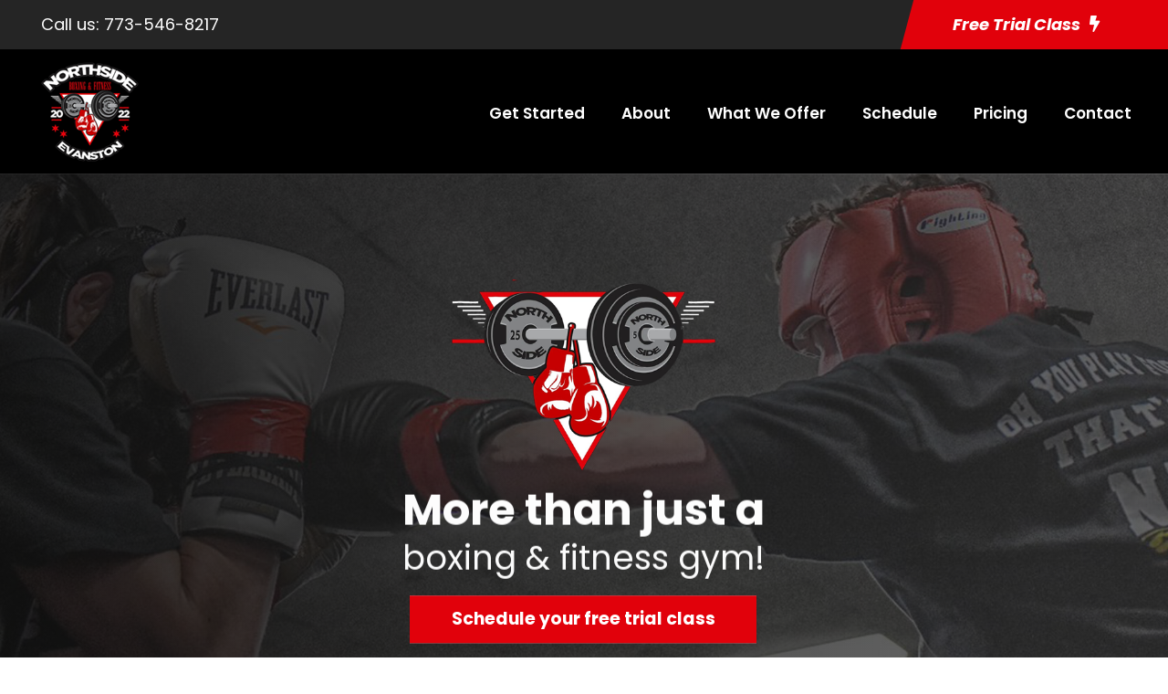

--- FILE ---
content_type: text/html; charset=utf-8
request_url: https://www.google.com/recaptcha/api2/anchor?ar=1&k=6Lf-6g0qAAAAANdTqQoZCjHwdJwj-VzMFV1ZHAnd&co=aHR0cHM6Ly9ub3J0aHNpZGVib3hpbmdmaXRuZXNzLmNvbTo0NDM.&hl=en&v=PoyoqOPhxBO7pBk68S4YbpHZ&size=invisible&anchor-ms=20000&execute-ms=30000&cb=5h6tgcrm9ra2
body_size: 48767
content:
<!DOCTYPE HTML><html dir="ltr" lang="en"><head><meta http-equiv="Content-Type" content="text/html; charset=UTF-8">
<meta http-equiv="X-UA-Compatible" content="IE=edge">
<title>reCAPTCHA</title>
<style type="text/css">
/* cyrillic-ext */
@font-face {
  font-family: 'Roboto';
  font-style: normal;
  font-weight: 400;
  font-stretch: 100%;
  src: url(//fonts.gstatic.com/s/roboto/v48/KFO7CnqEu92Fr1ME7kSn66aGLdTylUAMa3GUBHMdazTgWw.woff2) format('woff2');
  unicode-range: U+0460-052F, U+1C80-1C8A, U+20B4, U+2DE0-2DFF, U+A640-A69F, U+FE2E-FE2F;
}
/* cyrillic */
@font-face {
  font-family: 'Roboto';
  font-style: normal;
  font-weight: 400;
  font-stretch: 100%;
  src: url(//fonts.gstatic.com/s/roboto/v48/KFO7CnqEu92Fr1ME7kSn66aGLdTylUAMa3iUBHMdazTgWw.woff2) format('woff2');
  unicode-range: U+0301, U+0400-045F, U+0490-0491, U+04B0-04B1, U+2116;
}
/* greek-ext */
@font-face {
  font-family: 'Roboto';
  font-style: normal;
  font-weight: 400;
  font-stretch: 100%;
  src: url(//fonts.gstatic.com/s/roboto/v48/KFO7CnqEu92Fr1ME7kSn66aGLdTylUAMa3CUBHMdazTgWw.woff2) format('woff2');
  unicode-range: U+1F00-1FFF;
}
/* greek */
@font-face {
  font-family: 'Roboto';
  font-style: normal;
  font-weight: 400;
  font-stretch: 100%;
  src: url(//fonts.gstatic.com/s/roboto/v48/KFO7CnqEu92Fr1ME7kSn66aGLdTylUAMa3-UBHMdazTgWw.woff2) format('woff2');
  unicode-range: U+0370-0377, U+037A-037F, U+0384-038A, U+038C, U+038E-03A1, U+03A3-03FF;
}
/* math */
@font-face {
  font-family: 'Roboto';
  font-style: normal;
  font-weight: 400;
  font-stretch: 100%;
  src: url(//fonts.gstatic.com/s/roboto/v48/KFO7CnqEu92Fr1ME7kSn66aGLdTylUAMawCUBHMdazTgWw.woff2) format('woff2');
  unicode-range: U+0302-0303, U+0305, U+0307-0308, U+0310, U+0312, U+0315, U+031A, U+0326-0327, U+032C, U+032F-0330, U+0332-0333, U+0338, U+033A, U+0346, U+034D, U+0391-03A1, U+03A3-03A9, U+03B1-03C9, U+03D1, U+03D5-03D6, U+03F0-03F1, U+03F4-03F5, U+2016-2017, U+2034-2038, U+203C, U+2040, U+2043, U+2047, U+2050, U+2057, U+205F, U+2070-2071, U+2074-208E, U+2090-209C, U+20D0-20DC, U+20E1, U+20E5-20EF, U+2100-2112, U+2114-2115, U+2117-2121, U+2123-214F, U+2190, U+2192, U+2194-21AE, U+21B0-21E5, U+21F1-21F2, U+21F4-2211, U+2213-2214, U+2216-22FF, U+2308-230B, U+2310, U+2319, U+231C-2321, U+2336-237A, U+237C, U+2395, U+239B-23B7, U+23D0, U+23DC-23E1, U+2474-2475, U+25AF, U+25B3, U+25B7, U+25BD, U+25C1, U+25CA, U+25CC, U+25FB, U+266D-266F, U+27C0-27FF, U+2900-2AFF, U+2B0E-2B11, U+2B30-2B4C, U+2BFE, U+3030, U+FF5B, U+FF5D, U+1D400-1D7FF, U+1EE00-1EEFF;
}
/* symbols */
@font-face {
  font-family: 'Roboto';
  font-style: normal;
  font-weight: 400;
  font-stretch: 100%;
  src: url(//fonts.gstatic.com/s/roboto/v48/KFO7CnqEu92Fr1ME7kSn66aGLdTylUAMaxKUBHMdazTgWw.woff2) format('woff2');
  unicode-range: U+0001-000C, U+000E-001F, U+007F-009F, U+20DD-20E0, U+20E2-20E4, U+2150-218F, U+2190, U+2192, U+2194-2199, U+21AF, U+21E6-21F0, U+21F3, U+2218-2219, U+2299, U+22C4-22C6, U+2300-243F, U+2440-244A, U+2460-24FF, U+25A0-27BF, U+2800-28FF, U+2921-2922, U+2981, U+29BF, U+29EB, U+2B00-2BFF, U+4DC0-4DFF, U+FFF9-FFFB, U+10140-1018E, U+10190-1019C, U+101A0, U+101D0-101FD, U+102E0-102FB, U+10E60-10E7E, U+1D2C0-1D2D3, U+1D2E0-1D37F, U+1F000-1F0FF, U+1F100-1F1AD, U+1F1E6-1F1FF, U+1F30D-1F30F, U+1F315, U+1F31C, U+1F31E, U+1F320-1F32C, U+1F336, U+1F378, U+1F37D, U+1F382, U+1F393-1F39F, U+1F3A7-1F3A8, U+1F3AC-1F3AF, U+1F3C2, U+1F3C4-1F3C6, U+1F3CA-1F3CE, U+1F3D4-1F3E0, U+1F3ED, U+1F3F1-1F3F3, U+1F3F5-1F3F7, U+1F408, U+1F415, U+1F41F, U+1F426, U+1F43F, U+1F441-1F442, U+1F444, U+1F446-1F449, U+1F44C-1F44E, U+1F453, U+1F46A, U+1F47D, U+1F4A3, U+1F4B0, U+1F4B3, U+1F4B9, U+1F4BB, U+1F4BF, U+1F4C8-1F4CB, U+1F4D6, U+1F4DA, U+1F4DF, U+1F4E3-1F4E6, U+1F4EA-1F4ED, U+1F4F7, U+1F4F9-1F4FB, U+1F4FD-1F4FE, U+1F503, U+1F507-1F50B, U+1F50D, U+1F512-1F513, U+1F53E-1F54A, U+1F54F-1F5FA, U+1F610, U+1F650-1F67F, U+1F687, U+1F68D, U+1F691, U+1F694, U+1F698, U+1F6AD, U+1F6B2, U+1F6B9-1F6BA, U+1F6BC, U+1F6C6-1F6CF, U+1F6D3-1F6D7, U+1F6E0-1F6EA, U+1F6F0-1F6F3, U+1F6F7-1F6FC, U+1F700-1F7FF, U+1F800-1F80B, U+1F810-1F847, U+1F850-1F859, U+1F860-1F887, U+1F890-1F8AD, U+1F8B0-1F8BB, U+1F8C0-1F8C1, U+1F900-1F90B, U+1F93B, U+1F946, U+1F984, U+1F996, U+1F9E9, U+1FA00-1FA6F, U+1FA70-1FA7C, U+1FA80-1FA89, U+1FA8F-1FAC6, U+1FACE-1FADC, U+1FADF-1FAE9, U+1FAF0-1FAF8, U+1FB00-1FBFF;
}
/* vietnamese */
@font-face {
  font-family: 'Roboto';
  font-style: normal;
  font-weight: 400;
  font-stretch: 100%;
  src: url(//fonts.gstatic.com/s/roboto/v48/KFO7CnqEu92Fr1ME7kSn66aGLdTylUAMa3OUBHMdazTgWw.woff2) format('woff2');
  unicode-range: U+0102-0103, U+0110-0111, U+0128-0129, U+0168-0169, U+01A0-01A1, U+01AF-01B0, U+0300-0301, U+0303-0304, U+0308-0309, U+0323, U+0329, U+1EA0-1EF9, U+20AB;
}
/* latin-ext */
@font-face {
  font-family: 'Roboto';
  font-style: normal;
  font-weight: 400;
  font-stretch: 100%;
  src: url(//fonts.gstatic.com/s/roboto/v48/KFO7CnqEu92Fr1ME7kSn66aGLdTylUAMa3KUBHMdazTgWw.woff2) format('woff2');
  unicode-range: U+0100-02BA, U+02BD-02C5, U+02C7-02CC, U+02CE-02D7, U+02DD-02FF, U+0304, U+0308, U+0329, U+1D00-1DBF, U+1E00-1E9F, U+1EF2-1EFF, U+2020, U+20A0-20AB, U+20AD-20C0, U+2113, U+2C60-2C7F, U+A720-A7FF;
}
/* latin */
@font-face {
  font-family: 'Roboto';
  font-style: normal;
  font-weight: 400;
  font-stretch: 100%;
  src: url(//fonts.gstatic.com/s/roboto/v48/KFO7CnqEu92Fr1ME7kSn66aGLdTylUAMa3yUBHMdazQ.woff2) format('woff2');
  unicode-range: U+0000-00FF, U+0131, U+0152-0153, U+02BB-02BC, U+02C6, U+02DA, U+02DC, U+0304, U+0308, U+0329, U+2000-206F, U+20AC, U+2122, U+2191, U+2193, U+2212, U+2215, U+FEFF, U+FFFD;
}
/* cyrillic-ext */
@font-face {
  font-family: 'Roboto';
  font-style: normal;
  font-weight: 500;
  font-stretch: 100%;
  src: url(//fonts.gstatic.com/s/roboto/v48/KFO7CnqEu92Fr1ME7kSn66aGLdTylUAMa3GUBHMdazTgWw.woff2) format('woff2');
  unicode-range: U+0460-052F, U+1C80-1C8A, U+20B4, U+2DE0-2DFF, U+A640-A69F, U+FE2E-FE2F;
}
/* cyrillic */
@font-face {
  font-family: 'Roboto';
  font-style: normal;
  font-weight: 500;
  font-stretch: 100%;
  src: url(//fonts.gstatic.com/s/roboto/v48/KFO7CnqEu92Fr1ME7kSn66aGLdTylUAMa3iUBHMdazTgWw.woff2) format('woff2');
  unicode-range: U+0301, U+0400-045F, U+0490-0491, U+04B0-04B1, U+2116;
}
/* greek-ext */
@font-face {
  font-family: 'Roboto';
  font-style: normal;
  font-weight: 500;
  font-stretch: 100%;
  src: url(//fonts.gstatic.com/s/roboto/v48/KFO7CnqEu92Fr1ME7kSn66aGLdTylUAMa3CUBHMdazTgWw.woff2) format('woff2');
  unicode-range: U+1F00-1FFF;
}
/* greek */
@font-face {
  font-family: 'Roboto';
  font-style: normal;
  font-weight: 500;
  font-stretch: 100%;
  src: url(//fonts.gstatic.com/s/roboto/v48/KFO7CnqEu92Fr1ME7kSn66aGLdTylUAMa3-UBHMdazTgWw.woff2) format('woff2');
  unicode-range: U+0370-0377, U+037A-037F, U+0384-038A, U+038C, U+038E-03A1, U+03A3-03FF;
}
/* math */
@font-face {
  font-family: 'Roboto';
  font-style: normal;
  font-weight: 500;
  font-stretch: 100%;
  src: url(//fonts.gstatic.com/s/roboto/v48/KFO7CnqEu92Fr1ME7kSn66aGLdTylUAMawCUBHMdazTgWw.woff2) format('woff2');
  unicode-range: U+0302-0303, U+0305, U+0307-0308, U+0310, U+0312, U+0315, U+031A, U+0326-0327, U+032C, U+032F-0330, U+0332-0333, U+0338, U+033A, U+0346, U+034D, U+0391-03A1, U+03A3-03A9, U+03B1-03C9, U+03D1, U+03D5-03D6, U+03F0-03F1, U+03F4-03F5, U+2016-2017, U+2034-2038, U+203C, U+2040, U+2043, U+2047, U+2050, U+2057, U+205F, U+2070-2071, U+2074-208E, U+2090-209C, U+20D0-20DC, U+20E1, U+20E5-20EF, U+2100-2112, U+2114-2115, U+2117-2121, U+2123-214F, U+2190, U+2192, U+2194-21AE, U+21B0-21E5, U+21F1-21F2, U+21F4-2211, U+2213-2214, U+2216-22FF, U+2308-230B, U+2310, U+2319, U+231C-2321, U+2336-237A, U+237C, U+2395, U+239B-23B7, U+23D0, U+23DC-23E1, U+2474-2475, U+25AF, U+25B3, U+25B7, U+25BD, U+25C1, U+25CA, U+25CC, U+25FB, U+266D-266F, U+27C0-27FF, U+2900-2AFF, U+2B0E-2B11, U+2B30-2B4C, U+2BFE, U+3030, U+FF5B, U+FF5D, U+1D400-1D7FF, U+1EE00-1EEFF;
}
/* symbols */
@font-face {
  font-family: 'Roboto';
  font-style: normal;
  font-weight: 500;
  font-stretch: 100%;
  src: url(//fonts.gstatic.com/s/roboto/v48/KFO7CnqEu92Fr1ME7kSn66aGLdTylUAMaxKUBHMdazTgWw.woff2) format('woff2');
  unicode-range: U+0001-000C, U+000E-001F, U+007F-009F, U+20DD-20E0, U+20E2-20E4, U+2150-218F, U+2190, U+2192, U+2194-2199, U+21AF, U+21E6-21F0, U+21F3, U+2218-2219, U+2299, U+22C4-22C6, U+2300-243F, U+2440-244A, U+2460-24FF, U+25A0-27BF, U+2800-28FF, U+2921-2922, U+2981, U+29BF, U+29EB, U+2B00-2BFF, U+4DC0-4DFF, U+FFF9-FFFB, U+10140-1018E, U+10190-1019C, U+101A0, U+101D0-101FD, U+102E0-102FB, U+10E60-10E7E, U+1D2C0-1D2D3, U+1D2E0-1D37F, U+1F000-1F0FF, U+1F100-1F1AD, U+1F1E6-1F1FF, U+1F30D-1F30F, U+1F315, U+1F31C, U+1F31E, U+1F320-1F32C, U+1F336, U+1F378, U+1F37D, U+1F382, U+1F393-1F39F, U+1F3A7-1F3A8, U+1F3AC-1F3AF, U+1F3C2, U+1F3C4-1F3C6, U+1F3CA-1F3CE, U+1F3D4-1F3E0, U+1F3ED, U+1F3F1-1F3F3, U+1F3F5-1F3F7, U+1F408, U+1F415, U+1F41F, U+1F426, U+1F43F, U+1F441-1F442, U+1F444, U+1F446-1F449, U+1F44C-1F44E, U+1F453, U+1F46A, U+1F47D, U+1F4A3, U+1F4B0, U+1F4B3, U+1F4B9, U+1F4BB, U+1F4BF, U+1F4C8-1F4CB, U+1F4D6, U+1F4DA, U+1F4DF, U+1F4E3-1F4E6, U+1F4EA-1F4ED, U+1F4F7, U+1F4F9-1F4FB, U+1F4FD-1F4FE, U+1F503, U+1F507-1F50B, U+1F50D, U+1F512-1F513, U+1F53E-1F54A, U+1F54F-1F5FA, U+1F610, U+1F650-1F67F, U+1F687, U+1F68D, U+1F691, U+1F694, U+1F698, U+1F6AD, U+1F6B2, U+1F6B9-1F6BA, U+1F6BC, U+1F6C6-1F6CF, U+1F6D3-1F6D7, U+1F6E0-1F6EA, U+1F6F0-1F6F3, U+1F6F7-1F6FC, U+1F700-1F7FF, U+1F800-1F80B, U+1F810-1F847, U+1F850-1F859, U+1F860-1F887, U+1F890-1F8AD, U+1F8B0-1F8BB, U+1F8C0-1F8C1, U+1F900-1F90B, U+1F93B, U+1F946, U+1F984, U+1F996, U+1F9E9, U+1FA00-1FA6F, U+1FA70-1FA7C, U+1FA80-1FA89, U+1FA8F-1FAC6, U+1FACE-1FADC, U+1FADF-1FAE9, U+1FAF0-1FAF8, U+1FB00-1FBFF;
}
/* vietnamese */
@font-face {
  font-family: 'Roboto';
  font-style: normal;
  font-weight: 500;
  font-stretch: 100%;
  src: url(//fonts.gstatic.com/s/roboto/v48/KFO7CnqEu92Fr1ME7kSn66aGLdTylUAMa3OUBHMdazTgWw.woff2) format('woff2');
  unicode-range: U+0102-0103, U+0110-0111, U+0128-0129, U+0168-0169, U+01A0-01A1, U+01AF-01B0, U+0300-0301, U+0303-0304, U+0308-0309, U+0323, U+0329, U+1EA0-1EF9, U+20AB;
}
/* latin-ext */
@font-face {
  font-family: 'Roboto';
  font-style: normal;
  font-weight: 500;
  font-stretch: 100%;
  src: url(//fonts.gstatic.com/s/roboto/v48/KFO7CnqEu92Fr1ME7kSn66aGLdTylUAMa3KUBHMdazTgWw.woff2) format('woff2');
  unicode-range: U+0100-02BA, U+02BD-02C5, U+02C7-02CC, U+02CE-02D7, U+02DD-02FF, U+0304, U+0308, U+0329, U+1D00-1DBF, U+1E00-1E9F, U+1EF2-1EFF, U+2020, U+20A0-20AB, U+20AD-20C0, U+2113, U+2C60-2C7F, U+A720-A7FF;
}
/* latin */
@font-face {
  font-family: 'Roboto';
  font-style: normal;
  font-weight: 500;
  font-stretch: 100%;
  src: url(//fonts.gstatic.com/s/roboto/v48/KFO7CnqEu92Fr1ME7kSn66aGLdTylUAMa3yUBHMdazQ.woff2) format('woff2');
  unicode-range: U+0000-00FF, U+0131, U+0152-0153, U+02BB-02BC, U+02C6, U+02DA, U+02DC, U+0304, U+0308, U+0329, U+2000-206F, U+20AC, U+2122, U+2191, U+2193, U+2212, U+2215, U+FEFF, U+FFFD;
}
/* cyrillic-ext */
@font-face {
  font-family: 'Roboto';
  font-style: normal;
  font-weight: 900;
  font-stretch: 100%;
  src: url(//fonts.gstatic.com/s/roboto/v48/KFO7CnqEu92Fr1ME7kSn66aGLdTylUAMa3GUBHMdazTgWw.woff2) format('woff2');
  unicode-range: U+0460-052F, U+1C80-1C8A, U+20B4, U+2DE0-2DFF, U+A640-A69F, U+FE2E-FE2F;
}
/* cyrillic */
@font-face {
  font-family: 'Roboto';
  font-style: normal;
  font-weight: 900;
  font-stretch: 100%;
  src: url(//fonts.gstatic.com/s/roboto/v48/KFO7CnqEu92Fr1ME7kSn66aGLdTylUAMa3iUBHMdazTgWw.woff2) format('woff2');
  unicode-range: U+0301, U+0400-045F, U+0490-0491, U+04B0-04B1, U+2116;
}
/* greek-ext */
@font-face {
  font-family: 'Roboto';
  font-style: normal;
  font-weight: 900;
  font-stretch: 100%;
  src: url(//fonts.gstatic.com/s/roboto/v48/KFO7CnqEu92Fr1ME7kSn66aGLdTylUAMa3CUBHMdazTgWw.woff2) format('woff2');
  unicode-range: U+1F00-1FFF;
}
/* greek */
@font-face {
  font-family: 'Roboto';
  font-style: normal;
  font-weight: 900;
  font-stretch: 100%;
  src: url(//fonts.gstatic.com/s/roboto/v48/KFO7CnqEu92Fr1ME7kSn66aGLdTylUAMa3-UBHMdazTgWw.woff2) format('woff2');
  unicode-range: U+0370-0377, U+037A-037F, U+0384-038A, U+038C, U+038E-03A1, U+03A3-03FF;
}
/* math */
@font-face {
  font-family: 'Roboto';
  font-style: normal;
  font-weight: 900;
  font-stretch: 100%;
  src: url(//fonts.gstatic.com/s/roboto/v48/KFO7CnqEu92Fr1ME7kSn66aGLdTylUAMawCUBHMdazTgWw.woff2) format('woff2');
  unicode-range: U+0302-0303, U+0305, U+0307-0308, U+0310, U+0312, U+0315, U+031A, U+0326-0327, U+032C, U+032F-0330, U+0332-0333, U+0338, U+033A, U+0346, U+034D, U+0391-03A1, U+03A3-03A9, U+03B1-03C9, U+03D1, U+03D5-03D6, U+03F0-03F1, U+03F4-03F5, U+2016-2017, U+2034-2038, U+203C, U+2040, U+2043, U+2047, U+2050, U+2057, U+205F, U+2070-2071, U+2074-208E, U+2090-209C, U+20D0-20DC, U+20E1, U+20E5-20EF, U+2100-2112, U+2114-2115, U+2117-2121, U+2123-214F, U+2190, U+2192, U+2194-21AE, U+21B0-21E5, U+21F1-21F2, U+21F4-2211, U+2213-2214, U+2216-22FF, U+2308-230B, U+2310, U+2319, U+231C-2321, U+2336-237A, U+237C, U+2395, U+239B-23B7, U+23D0, U+23DC-23E1, U+2474-2475, U+25AF, U+25B3, U+25B7, U+25BD, U+25C1, U+25CA, U+25CC, U+25FB, U+266D-266F, U+27C0-27FF, U+2900-2AFF, U+2B0E-2B11, U+2B30-2B4C, U+2BFE, U+3030, U+FF5B, U+FF5D, U+1D400-1D7FF, U+1EE00-1EEFF;
}
/* symbols */
@font-face {
  font-family: 'Roboto';
  font-style: normal;
  font-weight: 900;
  font-stretch: 100%;
  src: url(//fonts.gstatic.com/s/roboto/v48/KFO7CnqEu92Fr1ME7kSn66aGLdTylUAMaxKUBHMdazTgWw.woff2) format('woff2');
  unicode-range: U+0001-000C, U+000E-001F, U+007F-009F, U+20DD-20E0, U+20E2-20E4, U+2150-218F, U+2190, U+2192, U+2194-2199, U+21AF, U+21E6-21F0, U+21F3, U+2218-2219, U+2299, U+22C4-22C6, U+2300-243F, U+2440-244A, U+2460-24FF, U+25A0-27BF, U+2800-28FF, U+2921-2922, U+2981, U+29BF, U+29EB, U+2B00-2BFF, U+4DC0-4DFF, U+FFF9-FFFB, U+10140-1018E, U+10190-1019C, U+101A0, U+101D0-101FD, U+102E0-102FB, U+10E60-10E7E, U+1D2C0-1D2D3, U+1D2E0-1D37F, U+1F000-1F0FF, U+1F100-1F1AD, U+1F1E6-1F1FF, U+1F30D-1F30F, U+1F315, U+1F31C, U+1F31E, U+1F320-1F32C, U+1F336, U+1F378, U+1F37D, U+1F382, U+1F393-1F39F, U+1F3A7-1F3A8, U+1F3AC-1F3AF, U+1F3C2, U+1F3C4-1F3C6, U+1F3CA-1F3CE, U+1F3D4-1F3E0, U+1F3ED, U+1F3F1-1F3F3, U+1F3F5-1F3F7, U+1F408, U+1F415, U+1F41F, U+1F426, U+1F43F, U+1F441-1F442, U+1F444, U+1F446-1F449, U+1F44C-1F44E, U+1F453, U+1F46A, U+1F47D, U+1F4A3, U+1F4B0, U+1F4B3, U+1F4B9, U+1F4BB, U+1F4BF, U+1F4C8-1F4CB, U+1F4D6, U+1F4DA, U+1F4DF, U+1F4E3-1F4E6, U+1F4EA-1F4ED, U+1F4F7, U+1F4F9-1F4FB, U+1F4FD-1F4FE, U+1F503, U+1F507-1F50B, U+1F50D, U+1F512-1F513, U+1F53E-1F54A, U+1F54F-1F5FA, U+1F610, U+1F650-1F67F, U+1F687, U+1F68D, U+1F691, U+1F694, U+1F698, U+1F6AD, U+1F6B2, U+1F6B9-1F6BA, U+1F6BC, U+1F6C6-1F6CF, U+1F6D3-1F6D7, U+1F6E0-1F6EA, U+1F6F0-1F6F3, U+1F6F7-1F6FC, U+1F700-1F7FF, U+1F800-1F80B, U+1F810-1F847, U+1F850-1F859, U+1F860-1F887, U+1F890-1F8AD, U+1F8B0-1F8BB, U+1F8C0-1F8C1, U+1F900-1F90B, U+1F93B, U+1F946, U+1F984, U+1F996, U+1F9E9, U+1FA00-1FA6F, U+1FA70-1FA7C, U+1FA80-1FA89, U+1FA8F-1FAC6, U+1FACE-1FADC, U+1FADF-1FAE9, U+1FAF0-1FAF8, U+1FB00-1FBFF;
}
/* vietnamese */
@font-face {
  font-family: 'Roboto';
  font-style: normal;
  font-weight: 900;
  font-stretch: 100%;
  src: url(//fonts.gstatic.com/s/roboto/v48/KFO7CnqEu92Fr1ME7kSn66aGLdTylUAMa3OUBHMdazTgWw.woff2) format('woff2');
  unicode-range: U+0102-0103, U+0110-0111, U+0128-0129, U+0168-0169, U+01A0-01A1, U+01AF-01B0, U+0300-0301, U+0303-0304, U+0308-0309, U+0323, U+0329, U+1EA0-1EF9, U+20AB;
}
/* latin-ext */
@font-face {
  font-family: 'Roboto';
  font-style: normal;
  font-weight: 900;
  font-stretch: 100%;
  src: url(//fonts.gstatic.com/s/roboto/v48/KFO7CnqEu92Fr1ME7kSn66aGLdTylUAMa3KUBHMdazTgWw.woff2) format('woff2');
  unicode-range: U+0100-02BA, U+02BD-02C5, U+02C7-02CC, U+02CE-02D7, U+02DD-02FF, U+0304, U+0308, U+0329, U+1D00-1DBF, U+1E00-1E9F, U+1EF2-1EFF, U+2020, U+20A0-20AB, U+20AD-20C0, U+2113, U+2C60-2C7F, U+A720-A7FF;
}
/* latin */
@font-face {
  font-family: 'Roboto';
  font-style: normal;
  font-weight: 900;
  font-stretch: 100%;
  src: url(//fonts.gstatic.com/s/roboto/v48/KFO7CnqEu92Fr1ME7kSn66aGLdTylUAMa3yUBHMdazQ.woff2) format('woff2');
  unicode-range: U+0000-00FF, U+0131, U+0152-0153, U+02BB-02BC, U+02C6, U+02DA, U+02DC, U+0304, U+0308, U+0329, U+2000-206F, U+20AC, U+2122, U+2191, U+2193, U+2212, U+2215, U+FEFF, U+FFFD;
}

</style>
<link rel="stylesheet" type="text/css" href="https://www.gstatic.com/recaptcha/releases/PoyoqOPhxBO7pBk68S4YbpHZ/styles__ltr.css">
<script nonce="raoqg1kRCfWmLqNtJ1JG1A" type="text/javascript">window['__recaptcha_api'] = 'https://www.google.com/recaptcha/api2/';</script>
<script type="text/javascript" src="https://www.gstatic.com/recaptcha/releases/PoyoqOPhxBO7pBk68S4YbpHZ/recaptcha__en.js" nonce="raoqg1kRCfWmLqNtJ1JG1A">
      
    </script></head>
<body><div id="rc-anchor-alert" class="rc-anchor-alert"></div>
<input type="hidden" id="recaptcha-token" value="[base64]">
<script type="text/javascript" nonce="raoqg1kRCfWmLqNtJ1JG1A">
      recaptcha.anchor.Main.init("[\x22ainput\x22,[\x22bgdata\x22,\x22\x22,\[base64]/[base64]/[base64]/KE4oMTI0LHYsdi5HKSxMWihsLHYpKTpOKDEyNCx2LGwpLFYpLHYpLFQpKSxGKDE3MSx2KX0scjc9ZnVuY3Rpb24obCl7cmV0dXJuIGx9LEM9ZnVuY3Rpb24obCxWLHYpe04odixsLFYpLFZbYWtdPTI3OTZ9LG49ZnVuY3Rpb24obCxWKXtWLlg9KChWLlg/[base64]/[base64]/[base64]/[base64]/[base64]/[base64]/[base64]/[base64]/[base64]/[base64]/[base64]\\u003d\x22,\[base64]\x22,\x22wrbCpht2w4jCihnCnAJuw7TDljwhCsOYw7bCgTrDkhhSwqYvw7HCpMKKw5ZIOWN8B8KnHMKpD8O4wqNWw6/[base64]/DmcKdbsKgw7/[base64]/Dp8KPwqXDssOzwr7DrMKMMS0vw7UhCcOvIlnDj8K9w7tSw43Cs8O3EMOBwrHCkGYRwoLCqcOxw6lqDAxlwrHDocKidzxjXGTDr8OMwo7Dgxx/LcK/wrzDncO4wrjCksKuLwjDikzDrsOTNsOYw7hsU1s6YRDDn1pxwoLDlWpwesO9wozCicOzajsRwqEMwp/[base64]/[base64]/DtGg0w7tlbhvCl8OKwpUcd2dZw6MowrvCnMKmGcKCKD40difCrcOBFsONc8O1RkEzSmXDg8KDY8OXw4HDnjXDnFZkejDDoyQ7floIw6PDqyTDhULDpXDCv8OiwqjDiMOxAsOQC8OEwqRSXklCdMKww4PCosKpfcOFAXlWC8Opw5Jpw7zDtlJZw5DDpsOowqIXw6tIw6/Chh7DtGrDgW7ChsKTbsKgdTpAwpXDrSfDkTZ3UkrCmRTCncOUwpbDm8O1eUhJwq7DocKTS2PCmsONw4dNw7MSfcO+B8OYDsKAwrB9UsORw6Nww7HDrGFlKDU3FcOKw618HMOsWTZ/PXUkUsKwccKhw6s9w5YowqF+VcOSb8KGE8O9VmfCpXJmw7Fww6zChMKmfyIYXcKJwpYaE0XDtnLCrAzDpD1nN2rCmBkHbMKKH8KbdQTCs8KRwrfCsH/[base64]/[base64]/CuwXCnMKYO8Okw5TDg8OiahgYC2VyTxLDlkXCi1nDoyE1w5RWw6I2wrUZfgwsZcKfRxk+w4hzDjLCocKsEFbCo8OEV8KGT8OTwo/[base64]/DoMOrwpZGR8OuYx9nwrkHYcOQw5PDuQrDnnMDGCN/wpYOwpnDjcK/[base64]/Cp8OmwoAuACgGZQbCtMOXw53DqcKuw5LCtQLDusOTw6HCuVRkwqDDrMOgwr3ChsKOU2HDqMKhwoI+w58DwrLDosOXw6d0w5FKOidGNMOhIQnDjjnCnsKHfcK7L8K7w77DrMO4McOBw7lHGcOWBF/Dvx9swpEUQsO9B8KaTEkfw6AnOMK0GVfDjsKQNCjDtMKJNMOVckfCqVlfOinCphTCuWNuBcOGRE1dw7DDug3CsMOFwq80w71lw5PDn8OXw4h/[base64]/[base64]/DtEUdw5pFw6/DnMOiw6PCtsO3w7vCm00qwoLDsw90Bn3Cg8Kyw6hjCkclUDXCh17Dp18gwoUnwojDjSB4wrrCsjPDo0jCucK8ZSTDoG3DghsTXznCh8O3Qm1Kw5/DtgnDnAXDpQg2w57Dl8OCwo3DjTxjwrV3TcOPIcKzw6zCgcOyc8K9FMOQwpXDh8KvMsOnIMOTWcK2wr3ChMKbw68nwqHDmnwdw45iwoYaw5w5wrLDignDmxDDgsOMw6jCjWIbwozDn8O/[base64]/QcKvMcKMwprDn17CrnvDl01QNXhKMsKOXCXClQTDp3jDucOTdsOuccO+w68JCnPCo8Ohw6TDp8KQJcKUwrhTw6vDhkfCoBlxNXMiwrnDrMOZwq7Cj8KEwrMgwohFO8KsMlvClcKfw6I0wojCkUXCiUdhw57DkmRcf8Kww6/CtB9DwoVONcKuw5ALLS50JzxBYsKKOX4yGMOKwpAWEn5jw5pkwq/DgsK5RMOYw6XDhTPDpMKTNsKjwo8LM8KLwptqw4oUc8KbO8OAdTnDu27DiEXDjsOJTMOpw7tQPsKswrQtZ8OvdMOgUwTCjcOJKz/DnArDv8KwHiPCshg3wptAwrfDmcOUYBrCoMKbw41nwqXChjfDg2XCscKkJiUFf8KBTsKbwqvDnsKvUsK0dCk1CSsNw7PCmWLCm8O8worCiMO/W8KPWA7CmzVSwpDCmcOHwo3DrsKvMzTCsUUZwp/CtMK+w4FVI2PCtBV3w6Rkw6TCr3pfGcOweD/DjcKPwphFfTxaSMKTw407wo7DmcKIw6UfwrLCmiE1w5knL8OTWsKvw4lGwrbCgMKEw53CvTVaCSbCu2NjEMKRw4bCvEl4MsObFMKzwobCsFVbEUHCmMOmGCzCvWM/CcOCw5vDncKdY1bDq2zCn8KgLsOgAm7DusOaAsOFwpTDlhxTwqzCicKaZMKoR8OlwqTCmAhvRBHDuQTCqVdbw5MGw7HClMKwHsK1WMKdwpxBem5pwrfCl8KKw7vCmMOHw74kFiB8WcOpJsOtwrlzUAxmwopVw5bDtMO/w7otwrXDgw9HwrLCrVotw5LDtcOrI37Dt8OSwplUw5nDnQ/CkULDu8Kww6Nswr/CqG7DncKvw5Ykd8OgUXfDvMK7w5xcPcK+E8K+woxmwrcjMsOswqNFw7IkBDDCrhodwrRVVDrCmjNqOQPCohHCvEkvwq0nw5LCmWFoVsO7eMK4Bl3ClsOtwrDDh2ouwo7DssO6WcKpdcK9dl0fwqXDksKIIsKRwrMLwqZkwr/[base64]/CvgklF8OEwqQkUMK7L189WMOtw5/DiMOZw6rChmTCksKSwrzDu0PDpXbDhifDvcKMPEXDnTrCvA/DkDk8wqpmwrw1w6PCiRpEwq3ClVkMwqjDuxDCpXHCtiLDq8KCw7o9w4zDrMKpNE/Cq3zDgURPIkfCv8OGwpLClcOWIsKow5QXwpjDuz4JwpvCmHFFRMKiw57Cm8KCPMK8wp88wqDDv8OgYMKxw6PCuT3Cu8KKP15iBA9/w6LCgRjDiMKSwoVww5/CpMKewqfCncOyw4N2eQYWwrowwpBLPAUMfMKMLHfCnBdMacOdwr0Rw7lUwpzDpQnCsMK5HH7DnMKNwp1Lw4UqKMOawozCk1wqL8K8wqJfbFPCpipow4PDnxvDtcKfQ8KrF8KKF8Osw4MQwq/DpsOmC8OQwq/ClsOZCk04wpZiwo3Dm8OfbMKow6E6woLDvcKMwpMad2fCgcKEQcO6SMOYRmMAw4NUdXBnwqfDmsKnwoQ5esKlHsO6NcKtw7rDl3/[base64]/LTd0w6DCgjERCMKKw5wTw4LDqg0gcsOaD8OIYMKbwqvChcKHWXx4TwbDnTskOMOKHUzChiUAwr3DqMOZFcKzw73DrEvCg8K3wql/wp1gT8KEw4vDk8OAwrJzw5PDvsKvwp7DnRDCmAnCtW7CpMKhw7LDlhPCmcO/w5jDiMK6KhkAw5R3wqNja8ONNATDj8KfJ3bDksOYdHfCgUnCu8K6AsOUO38Jwp/DqXRvw51dwqdBwq/DrHHDhcKxEMKnw4wSSBlLK8OJdcKOIXPCrH1Hw7BFPHtow5DCksKhfxrCjknCocOaK1TDoMOXdDMhLcKMw7XDmmZOw5bDn8Klw5/Ct04gccODSSg2Si0Hw7ovT35/[base64]/DknzDn8O8wpZ2XcKtw6prIA5Ewr1hDcOHOMO3w6oOPcKxPSg/woLCo8KEwqJ/w7LDgsOwJEjCvHLCnWcMYcKqw6A1w6/Ck08jGSBhaDgAw55bA3lPMcOfGFYETGTCisKzDcKDwp/Dk8KCw7PDkwM7OsKJwp3DlyprP8Oyw7N5D3jCqCt9NE0XwqrDj8ObwonCgkjDjQkef8KEdA8/wrzDqQc4wpLDv0PCtnlDw43CjBdOXArDo3M1wpDDrDvDjMK9w4J9DcKNwo58eHjDqwzCvllFIsOvw6U0cMKqHw4nIW1JDArCh2tFPsOwDMO2wq4WO2oIw64BwozCtX9BN8OMNcKIdDfDoQ1sYcKbw7fCvcOjFMO3w7FjwrDDgwlJI1k/[base64]/DjDRHLsOxw6tCwp/DjTsSw6/DpcK2w4LDvcKow589w6TClMOfwolRAANBA0o4aVbClDwNMG8ecQYlwpIdw6BMU8Ojw6EfZxvDlsOcQsKOwoMhwp4qw53CvsOqOBURc1HDtHtFwrDDqSlew4TDk8OBbcKXcTDCq8KJXFLCrGAwLh/[base64]/acO6dHkHHMOIGS8kORRYVMK5NXfCvC7DmjR9MwPCpmABw69hw5UHwonCqsKnw7/[base64]/CksKtakPDp8KrB11kT8O9w4DCshTCjMKow5jCpCDCkjwlw5TDhMK6dMKcw5TCiMKLw5vCghTDoSIAIcOcKXvCrFjDlEspOcKfIhNdw7RsNmtMYcO5wrfCpsK2VcKvw5fDsXgYwqwEwoTCthLCt8Oqwolvwq/DjwnDjlzDvEdvdsOCJUfDlCzDkzbCl8OWw4Uzw67CvcOxLT/[base64]/DmW3Cv8K+CEXDkxnDiVt5w6PDpwIkwqU5w63DulfDlwxuWBLDu2Yswq3CmUbDu8OUKHvDv3Ybwq9wMRrCmMOrw5V7w6PCjjArPCkfwoszcsKOQnbCuMOjwqVpR8KQAsKaw7A/[base64]/CsWzCncKSwoPDicO+wpHCtsOlL8KOfUouBz3CtsO9w67DtUFVYEIBAMO8DTIDwp3DoTjDosOwwo7DgsO3w5zDjw7DuTgOw7zCqkHDom0Yw4DCmsKvQsKRw4bDt8Oow5oTwoosw6DClUUow6xdw45IIcKMwr3DjsOTNsKvwrXCsBfCoMKrwqPCiMKrKX/CrcOHw6cZw5hEw7oMw55AwqLDkUjCisKCw43DgcKlw7DDvsOCw65KwpHDijnDnXozwrvDkAXCisOgPwdmdAfDoW7Cv34uAW1fw6DCocKJw6fDlsOcIMOPLhEGw7tjw7dgw7XDucKGw7JfNcO/[base64]/w57DqTcyRGBUBFREXMKWwogmwporQcOew7c1wo1kdhrCusKEw4tdw4BUAsO2w5nDmi1SwrLDsEzCnX57fjAXw6RfG8KQPMOgwoYFw58wdMKMwq3CgT7Cs2zCqcKqw6LCn8O6LTTDlT/[base64]/DocKsEFDCmldYPsO+VMKbwpLDvBZRVcKIIMKGwpJtasKmTkQsXQDCsAcQwqvDrMKhw65kwpcfPnlMBz3CgGvDucKmw5U1WWp/woDDphPDp3NAbi40c8O0w4xJDhMoJ8OAw6nDicOeW8K9w7RbH14lFMOyw7kIM8KTwqvDl8OoBcKyHjJNw7XDgyrCmMK4JDrCgcKaTlUkwrnDjHPDp1bDpVAWwp5lwrE6w7Rvw77CglnCmQ/DhFN6w7MWwrsMw6XCmcOOwqXClsOwAgrDrMOxSS83w65RwpNIwo9Sw5s2N3Brw5TDo8OKw7/CscKpwoB/VkttwpJ7UF/[base64]/GsKRb8OJKQ1tw7xEYsOhd8KFGsKlfcK1eMKsICtxwpZqwrTCkMOZwo3CocKSHsKAbcOzVcK+wpXDrB4UOcOzJsKYN8KCw5EBw77DhCPCnDZcwplSbHLDg3pgcXzClsKuw6oswrcMNMOFZcO3w4zCq8KzI37CgsO/[base64]/DisKoWD/CqkLDq0LDixTClV/DvsKowp8bTMKZWi7Cu19IXxjCmcKiw6c8wpoVfMOowqNwwrHCvcO6w6hywpTDpMK+wrPDqz3Dv0hxwqTDl3DCqxEtY2JBSG4twpFqbcOAwp9Gwr9xwprDlRnCtH5EHy9Rw5HCl8OTKgUmwqTDoMKuw4zCvMOpITfDqcKSS0/CgAzDt3DDj8ONw5jCmBZywoodUz5WAcOEKmvDkUF4XmvDssKNwo3DkMKZTBbDkcO+w5pwD8Kjw5TDg8O0w5/ChcK/[base64]/DicOvwo9dYRTChMKiwrHDl2rDqX7DmltRw6XDvcO7B8OsYsKPRmnDkcOXZ8OpwqPCrRXCvih9wr3CvsKhw47Cm3LCmAzDmMOENsKxJU5aFcKww4jDucK8wpEswoLDj8KjYcObw55OwoRcXx3DlMKhw6wjDDRHwp8BLybCkAjCnCvCok9aw5YbfMK/[base64]/DtETDghxedxkowobDlcKqKsK8wo/[base64]/CqiXDvsOMwq5ow6UnXsOXEBDCqAZTwq7ChMONwp3Clg7CsFgcQ8Kkf8KFBMOgaMKZGlTCuBAdFR4cXTfDuztZwqDCkMOHB8Kfw5oNQsOkecK8K8K/TFhKb2dbOwXDoH0TwpJcw4nDuXNfX8Ksw5XDu8OgS8K6w5wSHVcvasOEwr/Ct0nCpzzDkcK1YWNXw7kxwrJCKsK5bDXDlcO1w5bCsQPCgWhCwpnDnmvDgwbCtTtLw6zDt8O6woVbwqsPP8OVMHjCmMOdFcOrwo/CtA8kw57CvcKsNThBasK0PzsbQsOuPVvDhsKdw53DglRNNzcPw4rCn8KZw69vwrfDiwXChABaw5/[base64]/[base64]/CssKRbG7DqU/[base64]/Cj8OyB8OMwo1Bw6QoEsKcw5d/Z8KQwoPDonjCkcK/w7nCpyUUFsKQwoBGHzfDncKSF2LDr8O/QwdbdnnDk0PDrBdaw4QVKsKlFcOPwqTCjsKsOVjCpMKdwoPDnMKlw6lbw5dgRsK2wrzCm8Kbw47DuEvCusKCP15UQW7DmsOOwrI6HB8XwqDDomB4XcKmwrceW8O0f0nCuALDl2fDm0kuIhjDmsOCwp1nPMO6EBDCocKZEHdgwq3DuMKHwp/DmW/DmCpBw60qacKTF8OJCRsNwoHCiyHDsMOVNXLCszAQwrPCosO9w5MiLMK/RAPCj8OpXGbCvkFSdcOYJcK1wqzDkcK8WsKgO8KWC0RowqLDicKLwpzDtsKgABXDrsK8w7RBO8ORw5rCt8Kswp58CRLCqsK2FwxvCE/CgcOYwo/[base64]/Dvm3DgMKxbnDCt1RReWMrw5nCn0bCiMO9wrDCiHttwqU4w5QzwoceagXDqDDDmcKOw6fDk8KrBMKCaGhqRhLDhcKfOSjDoxErwqbCtmxiw5Q1BXh7Xg1wwoPCp8KsC1c7w4fDk2UZw4s/[base64]/DgBJ6wrPCh8O+FMOeesOcBxjCjMOSasOBUxkaw7k6wrPClsK/DcKcIMOlwqvCpDzDgXc1w7/[base64]/[base64]/CjVXDjDfDlMKKZ0bClFkKH8KZw5h8w5bCl2XDm8KrZV7DkxzDvsOiQsKuMsKrwoTDiFIKwr9lwrMSEMO3wrFdwp/CojbDlsKtTGrCmB91fMOMPifDpywQBh0ebsKbworCisOiw7V/KkXCvMKoXj5Ww7sdHUDDmHvCi8KJH8KgQsOoYMKnw7nCkynDqFDCo8KWw65Ew5dfC8K9wrrCilvDjE7Dsg/DpFbDkxPCnkbDnCALUn/DjT4fdzZDP8KjSgrDmcOZwpXDicKwwrxEw7Acw7DDhU/Cp39bb8KNfDcwcEXCosO4DRHDiMOQwrPCph5BJX3CvsKIwqBAU8KKwpoLwps/[base64]/wrtkXMK/V8KfXcKzN8Osw6LDs8K6w7vCpUkxw6IKdXdnVxE8B8KTQcKCNMKyWMOUTh8zwrZawrHCpcKFOsO/UsKUwoZAJsKVwo4Nw5jDicKYwoRiwroVwqzCn0Y3bQXClMKJQ8K3w6bCo8KdAsOlYcOXdhvDt8Kxw5bCpi9WwrbDtcKLFcOMw7sgJsOPwozCoj5CYG9IwqtgEWTCgAhHw7TCkcKzwq0kwovDjsOFwq/CncK0KUTDlkLCmQfDvMKEw7R0aMKZBcKqwql9Hj/[base64]/DscOFwo3CgsKSM30QJl9KCcKawpNyw49WwqrDkMOew5jCp2Vlw4RnwrLDl8Oew4fCpMOOI1cRwrsIGzYVwp3DkSBLwrNXwpvDn8KdwrJnC3UrM8OewrJLw5w1FG5JUsKHw7gxeQoOOkbDnmrDgRYUw6DCoUjDvsO3ek1CWcKZworDtiDCvTgECD/Dj8Oqw4xIwrxWIsK7w5rDksKBwr/[base64]/[base64]/[base64]/Dmh7Djy3ChcKRwoXDmcK5w4vDlH/CtsOIw6vDrMOaYcOCAE0zJU1xaXzCl2oJw4PDvE/[base64]/ChWTDlMO+w6ASw4DDrcOXw5vCusOIw6tpS3cOCsOVZkkYw53DgcODH8OIecOLOMK/wrDCvQQKfsK9b8O8w7Z+w5TChW3CtSbDvcO9wpnChEVOIMK8HltWAVvCksKfwpMNw4rCiMKLHkvDrysSO8KSw5Zcw78twoJnwovDmcK2Y1vCoMKEwqnCtUHCosKbX8OkwpBTw6fDrEvDr8OILMOEHAhPNsOMw5TDkwpiGMKbZsOLwr5ZWMO6PDQ8McO0AsO+w4/DhCFzM1wFwq3DhsK6MnDCh8Kiw4bDmSDClXvDiS7CljIvwofCqMKcw7zDlC0ONHYMw452IsKlwoAgwovCoC7DiAXDg0BnVXnCsMK/w6/CosKzbhjCh3TCiXTCuh3DjMKeHcK6GsKrw5V/VMKvwpNlUcKzw7U6Z8OPwpFLRUUmdCDCl8KiGAzChw/DkUTDoFvDlhdnBcKgRCxOw4vDt8KLwpJ5wrdqTcOeZSLDpzjCi8Krw6xOGHbDusO7wp8BRMOewo/DrcKYbsOywrfCm0wVwpLDiltfA8OuwpvCu8KNIMKJAsOsw5UMWcOYw4JRXsObwqLDhxHDj8Kcb3bDpMKzGsOQM8OCw4zDlsO/[base64]/DozTDi8Ohw53CiEkXwqrDl8OWwqnDrDQtwqhVw7EgXsK4Y8K1wqfDpWVlw4o1wrvDhRY2worDscKIQDLDj8OeOcOdIyAXZX/CiDF4wp7CpsOhcsO9wrbCkcOeIjQcw4FtwqwJNMOVGsKgWhIsPMO4VEBtw4YFUcK5w5nDiEMpB8KSRcKUIMKawqtDwrUWwq7Cm8Orw5jCiHYHSGbDrMKSw6sFw5MWNB/CiDXDqcOfJzzDhcK8w4zDvMKSw7fCshsdBTQGw4d9wqPCisO6wqAjLcOtwoLDqABzwr7CtVrDizvDlsKGw7YTwrMrQXBrwqRPPcKXwoAGV2TCsjXCu2l0w6lywop7OGHDlTnCs8K9wrBndMOawp/DvsOBWiYfw6l9d1kSw4UUJsKuw6dnwqZCwooocsKoDcKtwqJPAScNKC3CtjBMDm3DqMKyJsKVGMKYI8KyBUoUw6IRVDXDgm7CocK4wrTDrsOgwrBHMHfDqMOiFgzDkQtfZVtVM8K2EMKLTsKIw7vCrx7DvsO+w4DDsGodC2B6w7/DqMKqBMOcSsKawosfwqjCgcOWesKWwpkJw5nDgjI+MT45w6fDnVc3M8OGw7okwrLDqcOSTAt2DsKvMyvCjUjDlMOdDcKhGDPCosKVwpzDjxzCrMKZYAAow5tlRxXCsSIewrRUJsKCwrBOIsOXezXCuUpHwoMkw4bDiD0yw511OsO/CV/[base64]/Dn8KcwoFLw7zCogYIwrXCk2TCusKKwrcIw4ZbdMO1DR5WwpLDmRvCllTDt1PDmXHCoMOFCGpbw60uw5LCnBfCtsOVw44qwrxwOMKlwr3DrsKZwqXCjzAkw4HDhMO9Eg43wqjCnABIRGRyw6jCkWszPkXCkmLCvmjCg8KmwoPDlmfDiVPDl8KbAnl8wrrCv8K/wq/[base64]/w6tsDUbDicKpwoEyw4zCs0JnDcOYIsOSNsOlU0dfTMKYdMOvwpdKAz/Ckm3Cr8KBGHhfE1x4wqINesKVw7Rmwp3Chy0dwrHDjHbDucKPw5PDoRPCjwvDiSkiwqrDl2txTMKQIQHCkDDDkcOZw5N/OWgOw7UeDcO3XsKrV0w7PTfCpFnCtcOZHcOuP8KKQyjChcOrU8OzTR3CsA/ClcOJMcO0wrrCswoaaEYTwrLDvsK0w5DDiMOjw7DCpMKVOg91w6LDoV7DjcOWwrcrFErCo8OQEShmwrLCo8K+w4Y/w7fCsTMlw6A1wqhwYmvDhBkZw4PDmsOsVsKjw49fCTBuIUTDjMKdEgnDtsOCGVhxwpHCgUdGw6nDqsOIWcOVw7zCt8OSb2lsDsODwrk5fcOuZh0JfcODw7TCq8OJw6jCocKEOcKEwoYGHMKywrfCti/DrMO1fFTCmF0PwrQjw6DCrsO6w79dB3XCqMO7KgxYBFBbw5jDvH1lw7XCvcKnZ8KYSEt2w5QrKMK/w7XCnMONwrLCo8OUG1RhDnZiPnU2wpvDrUVgSMOOwoIhwoZ4AsKhO8KTA8KTw5DDnsKlEcO1wrXCocKAw40ewo0fwrEqQ8KLUz8pwprDicOKworCvcKewoTDmV3ClXPDkMOnwpRqwrTCucK8YMKlwqp5fsKZw5TCmgEeKsKnwr1ow5dQwoHCucKLwqR5UcKDdcK2wp/Duw7CuEnDuV9QRB0iNW7CtMOPAsOSK3VVEmzDoCtzJCYGwqcbYE/[base64]/Co2U/w5rDocORfHLDlMKBVhnCtMOZFyPCs0obw6LCvDjDt1pWw7x+ZMKOA3hTwqLCrMKew4jDp8K0w6vDnWBLbsK7w5HCtsKtLkpiwoTDnmFJw5/Dn0VRw5LDg8OUEkHCnW/[base64]/[base64]/DncKES1UcV8Ojw7cpw7Fjw5dNB21SHzNTKsKsVMKUwrLClsKHw4rChVPDu8OaAsKCK8KnW8KPw4bDnMOCw7DDphjCrwwdPU9kXHrDoMOnbMKgccKBKMKWwrUQGHtkXmHCpRHCi1UPwoTCnHs9YsKPwq/[base64]/CksKEw4DDsHIAw4nDsMKlwq5Iw6dULMOewqzCi8KaIsKOJMK2wqbDvsKgw7tYwofCmMKXw40vfcKuQsKiI8O5w6fDnB3CvcOVdynDuA/DqUpOworDj8KaK8OCw5Ikwp00MkBMwpEfKMK5w44QZ2IpwoIowqLDjF/CmsKnFWUXwoPCqStwLcOFwonDj8OwwrzCl2/[base64]/Cm8KiwqQMworDucO9w7zDkHzDtcKAw7DDhgfDmsK0w7bDpcOZElrDtMOsGcOYwr0pRsKtMcOGHMKWNHsFwrUYY8OxDUvDjkXDgznCpcOsfB/[base64]/CvcKROsOhXUfCjxFEwpJKNGvCiMO7wpVnXCJPKMKswpYfVsKyMcKKwr1Gw4d9QwPCmElAwonDtsOqD2V8w6Mhw6ttU8KFw6PDiSrDs8ONJMOiwpzCtwdsMRrDg8Owwr/Cp3bDpWI5w5B7MG/[base64]/Cs8Ojw6gXb8K8wofDo8K/GcKawoLDrcKEwpPDhyTDqVlgaBfDtcKKJx15wp/Do8KRwrlYw6bDkMO9wpPCgVcKcGgXw6EUwrXCnhEAw6Aww68uw47Dj8O4csKVdsOBwrDCqMKWwqbChVlnw7rCpMOKVx4sE8KeOhjDljDCrQzCg8KKXMKTw4TDg8OaeUvCpcK7w5l6JMKJw6/Dg0DCqMKIOHDDiU/Coh7DqEnDtMODw6pyw57CuHDCswcEw6U/w4ILDsK9ZsKdw5VQwq0twrrCv2zCrkoFw6rCpBTCulHDgWsNwp/DrMOnw41ZUV/DjhDCusOgw7M9w5bDpMKMwoDCgBrCpsOLwrvDjMOSw7IJEy/CqnfDoF4GD0TDpUImw4svw4vCgV7ClEXCrMKQwonCoDh3wo/Cv8KwwrAgRcO0wpNrMVPCgngjRcKgwq4Fw6TCnMOWwoLDpcK4ABjCmMKlw7jCrUjDrsOlIMOYw57CnMKww4DCoTYTZsK4QH0pw7h8wpUrwpQEw7AdwqjDoEpTE8OGwrQvw71QGjRRwrvDikjCv8KlwrzDpBvDi8OFwr/Cr8OMZlp2EhJnI00BEMOZw77DlMKvw6lHLUUuHsKtwoc4TG/DvxNqJkLDpglfPxIAwobDpsKwIQJtwqxGw4Zkw7zDugXDo8OvP0zDn8Omw5RKwqQ+wrkOw4/[base64]/wp/[base64]/[base64]/Xj3CqX/CnMK5UMOqw5DCgMKFwp/DpMK9wr3CvUA2wpIsSzzCvDFfJ2TDkAfCmMKew6jDlTUHw6d4w7M4wrgiFMK4a8OPQH/DjMK6wrA9I3oBV8OHA2MDQcKOw5scMsOTesOoVcKILBvCmUtaCsK4w5lvwpLDjMKNwoPDocKvawkgw7N3YsOfw7/DlsOMCsKAL8OVw7d9wp4Sw57Dg1XCu8KuImEeU3bDp3rDjFcQaTpXQ3rCnRDDsA/DscO9QlUDeMOew7PDllrDlx/DpMKfwrHCp8OmwrNJw58rDnfDtEfCkD7DpgDDpAfCnsO6CcKyUcKew5/DqmUGcXDCusO0wrFxw6t4XjrCvzk8Dg8Jw6txBRFnw7s9w77DoMOfwosYQMK2wrpPK0pVPHbDsMKeO8OPf8K+byVSw7QHCMKQREVEwqYQw4MYw6vDusKHwrAvaxrDu8KOw5LCizVTFE96SsKIIEnDscKZwqd/eMKOcXsLScOgWsKcw54dXU9qT8O4QC/CrxzChsOZw6bCqcOTUsObwrQ2wqLDpMKfEg7CscKISMK6AzRpCsOnMmvDsEUkwq/CvijDrmTDqzjDpDjDn24ywqXDoxDDmsOSEwY8JcK/[base64]/DpjdfwrrCrMOVwpPCicKpHhVgwoFEwp7DpC1nL8Kdw4HClTc2w49Uw61oFsKXwofDk04uYnMbPcKcK8OLwqoYOMKnU1zDrsOXZMOrJ8KUwqxIX8K7ecOpw7dhczDCm33DgUxuw6VieWTCvMKJW8KRw5kSc8KgCcKhJlrDqsO8YMKDwqDCoMKFIBxRwpF2w7TCrWl2w6/DpgRRwrnCucKWOyJGBzUmZcOVHjjDlzxRAU1oM2fDow3CtMKwQ0omw4NiKcO3IcKIAMOIw5FcwqPDpQJQPjnDpx59CGZRw4YLRRPCvsOTc1vDo2VkwpkRCnM/w5XDtcKRw5vCqMKEwo5ww6jCiF4dwqbDqMOgw5XCuMO0aylhI8OARnDCn8KyW8O2DjPCvgA1w6XDu8O+wpzDkcKtw7wPY8OMDDTDvsOVw4cHw7bDuhPDkMKcSMOTEMKeRsK2UBhgw6xsLcO/AVfCiMO4LzTCn0jDpQpsXcOkwqlRwoZ1wrcLw7V6wpExw5cBBg97wrpYwrNUSRTDnsK8IcKwK8KYNcKDUsOnT2bDpSQdw5xRTCzCn8OhGEQKW8OyYAvCt8OYQcOdwrvCpMKLbg/[base64]/BsOiVsOmwpkgw6QIZRTCojNhw5TDlCsRw79CGhzChMK1w6HCuVjCjhRbZsO8fS7Co8OMwrXClMOgwqXCjWIdMcKWwrI2NCHCi8OWwoQlIglrw6zDjcKECMOvwpVBLiTDpsKkw7Z/w6IXEMKFw5PDu8OFwrjDi8OrbF/[base64]/DrsONwqd5acKBw5cHZhzDlTssfMK7w5XDgcODw5A7d3rDvQPDtcOpURTDoW50SMKpImTDpcOWT8O0J8OZwpAfMcKiw5fCisOqwr/DlXVaagfCsiAPw64ww6pDQMOnw6HCscKIwrkcw5LCog87w6jCu8O6wqrDrmYnwpp/wqIOAsK9w4/DohDCr2zDmMOZU8KqwpjDj8KECcOlwo7CoMO6wpknwqZkfHfDnMKZODdpwrHCscOMwr7DqcKpw5lhwq/DkcOTwr8Jw7nCsMOwwrnCucOObxcAQizDhMKjLcOIezfDoA40MELCnwVxwoHCoR/CgcOuwroVwqBfVl1iW8KLw7ghRX18wrDCqh58w4/Ck8KTKmZDwqwAwo7DiMKSKcO8wrXDtWEEw53Du8O3FHvCn8K4w67CoBEPPApCw5BrLsKJVCfCiwvDrsKgDMKLJsO+wrrDqQvCsMOeTMKwwp3DgcK0C8OpwrNzw5XDoQtZcsKNwo9vAXXCmGfDqMOfw7bDi8O8wqtywoLCmQJrLMODw7IGwqRIwqlvw5vCjMOEMsKsw5/CtMKlE0NrfirCoBN5VsK/wrpTLWgbIhjDpEDDg8Kxw5cECMKyw6g4dcOiw5PDrcKEXMKrwqthwoZxwq3Ci1TCiizCjMOFK8K6bsKAwrnCpH4FPyoNw5DCmMKDb8Oxw71fA8KkfhjCoMKSw7/DlhDCscKgw63CscOtE8KLbTZRPMK8RA5SwoJow5bCoEtLwo4Vw50dX3jCrsKmwro9TMKXw4zDoxFJasKkw6jDon/Dlis3w4pewqFPIcKha04Lw5DDg8OuG11qw4sXwqPCszkZwrDCtSIjLVLClxZDYMK3w7jCh1ptG8KFakovScO/MAZRw5TChcKmUQjDr8OgwqfDoiIww5/[base64]/[base64]/DmgLCm2QNwocfw6/[base64]/CpMKBwqA8bTnCkcKNw5bCssKNFjFbw6rCscOiJH3Cj8K6wrXCvMOLwrDCisKrw5JPw7bCi8OXPMOKfsOfGS/DiF3CjsK+Sy/CnMOtwrzDo8OwMEIdNyRaw7RKwp92w4xLwoheBFTCk2XDnCLCgkEoTcOJODkkwpMFw43DkxTCh8OJwqx6bsKxVwTDvyXChMOcd0rCnEfCmzAuW8O8Ynk6YGHDl8O9w6tLwrYtdcOFw4XCvkHDosOUw5oFwr/[base64]/DssOIRjscw49nLsOCwpPDtMK1wr4fw5Jnw6/[base64]/CucK1w4fDucKRw4PCrUBEwoDDhnHDo8Ogw4LDgnlew6loFMOVw4TCo1YswpPDiMKjw5t/wrvDgW7DqnHDi27ChsOrwoPDvijDpMKvfsOcYArDqcOCYcKTFEd4SMK+YcOnw7/DusKOJMKjwoPDgcK/X8O0w6tVwpLDksK0w49nGWzCoMOzw4lmEsKW\x22],null,[\x22conf\x22,null,\x226Lf-6g0qAAAAANdTqQoZCjHwdJwj-VzMFV1ZHAnd\x22,0,null,null,null,1,[21,125,63,73,95,87,41,43,42,83,102,105,109,121],[1017145,826],0,null,null,null,null,0,null,0,null,700,1,null,0,\[base64]/76lBhnEnQkZnOKMAhk\\u003d\x22,0,0,null,null,1,null,0,0,null,null,null,0],\x22https://northsideboxingfitness.com:443\x22,null,[3,1,1],null,null,null,1,3600,[\x22https://www.google.com/intl/en/policies/privacy/\x22,\x22https://www.google.com/intl/en/policies/terms/\x22],\x22b/CxEBPB1oyP5JCmEpJK6jehUtpmZfKYEEkOzBKDQgg\\u003d\x22,1,0,null,1,1768761588983,0,0,[54,178,208],null,[195,4,218,20],\x22RC-CuBtHSMHWzpTGA\x22,null,null,null,null,null,\x220dAFcWeA7gccjbs9B5cTHyu3QxmF76bTxSrnx7NotAOEuU3CD6nEbrVR9RZIHYNfkiM0ZbGOn2FR44Ic43wWTKfamAiHVbVE6zdQ\x22,1768844388701]");
    </script></body></html>

--- FILE ---
content_type: application/javascript
request_url: https://northsideboxingfitness.com/wp-content/plugins/wp-google-map-gold/assets/js/maps.min.js?ver=5.3.2
body_size: 21787
content:
!function($,window,document,undefined){"use strict";var Map_Control=function(e){this.options=e};Map_Control.prototype.create_element=function(e,t,a){e.className="wpgmp-control-outer";var o=document.createElement("div");o.className="wpgmp-control-inner",e.appendChild(o);var i=document.createElement("div");i.className="wpgmp-control-content",i.innerHTML=a,o.appendChild(i)};var overlay_generator=function(e,t){this.tileSize=e,this.overlay_options=t,this.overlay_options.font_size!=undefined?this.overlay_options.font_size=this.overlay_options.font_size.replace("px",""):this.overlay_options.font_size="16",this.overlay_options.border_width!=undefined?this.overlay_options.border_width=this.overlay_options.border_width.replace("px",""):this.overlay_options.border_width="2"};overlay_generator.prototype.getTile=function(e,t,a){var o=a.createElement("div");return o.innerHTML=e,o.style.width=this.tileSize.width,o.style.height=this.tileSize.height,o.style.fontSize=this.overlay_options.font_size+"px",o.style.borderStyle=this.overlay_options.border_style,o.style.borderWidth=this.overlay_options.border_width+"px",o.style.borderColor=this.overlay_options.border_color,o};var GoogleMaps=function(e,t){var a;this.element=e,this.map_data=$.extend({},{},t),a=this.map_data.map_options,this.settings=$.extend({min_zoom:"0",max_zoom:"19",zoom:"5",map_type_id:"ROADMAP",scroll_wheel:!0,map_visual_refresh:!1,full_screen_control:!1,full_screen_control_position:"BOTTOM_RIGHT",zoom_control:!0,zoom_control_style:"SMALL",zoom_control_position:"TOP_LEFT",map_type_control:!0,map_type_control_style:"HORIZONTAL_BAR",map_type_control_position:"RIGHT_TOP",scale_control:!0,street_view_control:!0,street_view_control_position:"TOP_LEFT",overview_map_control:!0,center_lat:"40.6153983",center_lng:"-74.2535216",draggable:!0,gesture:"auto"},{},a),this.container=$("div[rel='"+$(this.element).attr("id")+"']");var o=!1;this.map_data.map_tabs&&this.map_data.map_tabs.direction_tab&&(o=this.map_data.map_tabs.direction_tab.suppress_markers),this.directionsService=new google.maps.DirectionsService,this.directionsDisplay=new google.maps.DirectionsRenderer({suppressMarkers:o}),this.drawingmanager={},this.geocoder=new google.maps.Geocoder,this.places=[],this.show_places=[],this.places_for_category_tabs=[],this.categories={},this.tabs=[],this.all_shapes=[],this.wpgmp_polylines=[],this.wpgmp_polygons=[],this.wpgmp_circles=[],this.wpgmp_shape_events=[],this.wpgmp_rectangles=[],this.per_page_value=0,this.last_remove_cat_id="",this.last_selected_cat_id="",this.last_category_chkbox_action="",this.current_amenities=[],this.route_directions=[],this.search_area="",this.filter_position="",this.filter_content="",this.markerClusterer=null,this.url_filters=[],this.infowindow_marker=new google.maps.InfoWindow,this.infobox=new InfoBox,this.wpgmp_search_form="",this.enable_search_term=!1,this.search_term="",this.filters={},this.init()};GoogleMaps.prototype={init:function(){var map_obj=this;map_obj.map_data.map_property&&1==map_obj.map_data.map_property.debug_mode&&(console.log("*********WPGMP Debug Mode Output*********"),console.log("Map ID ="+map_obj.map_data.map_property.map_id),map_obj.map_data.places&&console.log("Total Locations="+map_obj.map_data.places.length),map_obj.map_data.routes&&console.log("Total Routes="+map_obj.map_data.routes.length),console.log("WPGMP Object="),console.log(map_obj.map_data),console.log("*********WPGMP Debug Mode End Output*********"));var isMobile=!1,screen_type="desktop",screen_size=$(window).width();screen_size<=480?screen_type="smartphones":screen_size>480&&screen_size<=768?screen_type="ipads":screen_size>=1824&&(screen_type="large-screens"),"desktop"!=screen_type&&1==map_obj.settings.mobile_specific&&(isMobile=!0,map_obj.settings.screens&&map_obj.settings.screens[screen_type]?(map_obj.settings.width_mobile=map_obj.settings.screens[screen_type].map_width_mobile,map_obj.settings.height_mobile=map_obj.settings.screens[screen_type].map_height_mobile,map_obj.settings.zoom=parseInt(map_obj.settings.screens[screen_type].map_zoom_level_mobile),map_obj.settings.draggable="false"!==map_obj.settings.screens[screen_type].map_draggable_mobile,map_obj.settings.scroll_wheel="false"!==map_obj.settings.screens[screen_type].map_scrolling_wheel_mobile):(map_obj.settings.width_mobile="",map_obj.settings.height_mobile=""),""!=map_obj.settings.width_mobile&&$(map_obj.element).css("width",map_obj.settings.width_mobile),""!=map_obj.settings.height_mobile&&$(map_obj.element).css("height",map_obj.settings.height_mobile));var center=new google.maps.LatLng(map_obj.settings.center_lat,map_obj.settings.center_lng);if(map_obj.map=new google.maps.Map(map_obj.element,{zoom:parseInt(map_obj.settings.zoom),center:center,scrollwheel:"true"!=map_obj.settings.scroll_wheel,disableDoubleClickZoom:!1===map_obj.settings.doubleclickzoom,zoomControl:!0===map_obj.settings.zoom_control,fullscreenControl:!0===map_obj.settings.full_screen_control,fullscreenControlOptions:{position:eval("google.maps.ControlPosition."+map_obj.settings.full_screen_control_position)},zoomControlOptions:{style:eval("google.maps.ZoomControlStyle."+map_obj.settings.zoom_control_style),position:eval("google.maps.ControlPosition."+map_obj.settings.zoom_control_position)},mapTypeControl:1==map_obj.settings.map_type_control,mapTypeControlOptions:{style:eval("google.maps.MapTypeControlStyle."+map_obj.settings.map_type_control_style),position:eval("google.maps.ControlPosition."+map_obj.settings.map_type_control_position)},scaleControl:1==map_obj.settings.scale_control,streetViewControl:1==map_obj.settings.street_view_control,streetViewControlOptions:{position:eval("google.maps.ControlPosition."+map_obj.settings.street_view_control_position)},overviewMapControl:1==map_obj.settings.overview_map_control,overviewMapControlOptions:{opened:map_obj.settings.overview_map_control},draggable:map_obj.settings.draggable,mapTypeId:eval("google.maps.MapTypeId."+map_obj.settings.map_type_id),styles:eval(map_obj.map_data.styles),minZoom:parseInt(map_obj.settings.min_zoom),maxZoom:parseInt(map_obj.settings.max_zoom),gestureHandling:map_obj.settings.gesture}),map_obj.map_loaded(),map_obj.responsive_map(),map_obj.create_markers(),map_obj.display_markers(),void 0!==map_obj.settings.google_fonts&&map_obj.load_google_fonts(map_obj.settings.google_fonts),1==map_obj.settings.map_control&&void 0!==map_obj.settings.map_control_settings){var map_control_obj=new Map_Control;$.each(map_obj.settings.map_control_settings,function(k,val){var centerControlDiv=document.createElement("div");map_control_obj.create_element(centerControlDiv,map_obj.map,val.html),centerControlDiv.index=1,map_obj.map.controls[eval("google.maps.ControlPosition."+val.position)].push(centerControlDiv)})}if(1==map_obj.settings.locateme_control&&map_obj.settings.locateme_control_position){var map_control_obj=new Map_Control,centerControlDiv=document.createElement("div");map_control_obj.create_element(centerControlDiv,map_obj.map,"<span title='"+wpgmp_local.locate_me+"' alt class='wpgmp_locateme_control "+map_obj.settings.locateme_control_position.toLowerCase()+"'></span>"),map_obj.map.controls[eval("google.maps.ControlPosition."+map_obj.settings.locateme_control_position)].push(centerControlDiv)}if(map_obj.map_data.street_view&&map_obj.set_streetview(center),map_obj.map_data.weather_layer&&map_obj.set_weather_layer(),map_obj.map_data.bicyle_layer&&map_obj.set_bicyle_layer(),map_obj.map_data.traffic_layer&&map_obj.set_traffic_layer(),map_obj.map_data.transit_layer&&map_obj.set_transit_layer(),map_obj.map_data.panoramio_layer&&map_obj.set_panoramic_layer(),map_obj.map_data.overlay_setting&&map_obj.set_overlay(),"45"==map_obj.settings.display_45_imagery&&map_obj.set_45_imagery(),!0===typeof map_obj.map_data.map_visual_refresh&&map_obj.set_visual_refresh(),map_obj.map_data.marker_cluster&&map_obj.set_marker_cluster(),map_obj.map_data.panning_control&&map_obj.set_panning_control(),map_obj.map_data.kml_layer&&map_obj.set_kml_layer(),map_obj.map_data.fusion_layer&&map_obj.set_fusion_layer(),1==map_obj.settings.search_control&&map_obj.show_search_control(),void 0!==map_obj.map_data.shapes&&void 0!==map_obj.map_data.shapes.shape&&(map_obj.opened_info=map_obj.infowindow_marker,void 0!==map_obj.map_data.shapes.shape.polygons&&map_obj.create_polygon(),void 0!==map_obj.map_data.shapes.shape.polylines&&map_obj.create_polyline(),void 0!==map_obj.map_data.shapes.shape.circles&&map_obj.create_circle(),void 0!==map_obj.map_data.shapes.shape.rectangles&&map_obj.create_rectangle()),map_obj.map_data.routes&&map_obj.create_routes(),map_obj.map_data.listing){if(map_obj.map_data.listing.default_sorting){var data_type="";"listorder"==map_obj.map_data.listing.default_sorting.orderby&&(data_type="num"),map_obj.sorting(map_obj.map_data.listing.default_sorting.orderby,map_obj.map_data.listing.default_sorting.inorder,data_type)}}else map_obj.map_data.map_tabs!==undefined&&"undefined"!=map_obj.map_data.map_tabs&&typeof map_obj.map_data.map_tabs.category_tab!==undefined&&"undefined"!==map_obj.map_data.map_tabs.category_tab&&typeof map_obj.map_data.map_tabs.category_tab.cat_tab!==undefined&&map_obj.map_data.map_tabs.category_tab.cat_tab&&(map_obj.map_data.map_tabs.category_tab.cat_post_order===undefined&&(map_obj.map_data.map_tabs.category_tab.cat_post_order="asc"),map_obj.sorting("title",map_obj.map_data.map_tabs.category_tab.cat_post_order),map_obj.map_data.places_for_category_tabs=map_obj.map_data.places,map_obj.map_data.places_for_category_tabs=map_obj.sorting_inside_tabs(map_obj.map_data.places_for_category_tabs,map_obj.map_data.map_tabs.category_tab.cat_post_order));map_obj.map_data.listing&&($(map_obj.container).on("click",".categories_filter_reset_btn",function(){$(map_obj.container).find(".wpgmp_filter_wrappers select").each(function(){$(this).find("option:first").attr("selected","selected"),$(this).find("option:first").prop("selected","selected")}),$(".wpgmp_search_input").val(""),map_obj.update_filters()}),$(map_obj.container).on("change",'[data-filter="dropdown"]',function(){map_obj.update_filters()}),$(map_obj.container).on("click",'[data-filter="checklist"]',function(){map_obj.update_filters()}),$(map_obj.container).on("click",'[data-filter="list"]',function(){$(this).hasClass("fc_selected")?$(this).removeClass("fc_selected"):$(this).addClass("fc_selected"),map_obj.update_filters()}),map_obj.display_filters_listing(),map_obj.custom_filters(),$.each(map_obj.map_data.listing.filters,function(e,t){$(map_obj.container).find('select[name="'+t+'"]').on("change",function(){map_obj.update_filters()})}),$(map_obj.container).find('[data-filter="map-sorting"]').on("change",function(){var e=$(this).val().split("__"),t="";""!==e[0]&&""!==e[1]&&(void 0!==e[2]&&(t=e[2]),map_obj.sorting(e[0],e[1],t),map_obj.update_places_listing())}),$(map_obj.container).find('[data-name="radius"]').on("change",function(){var e=$(map_obj.container).find('[data-input="wpgmp-search-text"]');if(!$.isFunction($.fn.locationSortByDistance)&&0!==e.length){var t=e.val();t.length>=2&&""!=$(this).val()?map_obj.geocoder.geocode({address:t},function(e,t){t==google.maps.GeocoderStatus.OK&&(map_obj.search_area=e[0].geometry.location,map_obj.update_filters())}):(map_obj.search_area="",map_obj.update_filters())}}),$(map_obj.container).find('[data-filter="map-perpage-location-sorting"]').on("change",function(){map_obj.per_page_value=$(this).val(),map_obj.update_filters()}),$(map_obj.container).find('[data-input="wpgmp-search-text"]').on("keyup",function(){var e=$(this).val();$(map_obj.container).find('[data-filter="map-radius"]').val(""),map_obj.search_area="",e.length>=2&&1==map_obj.map_data.listing.apply_default_radius?e.length>=2&&map_obj.geocoder.geocode({address:e},function(e,t){t==google.maps.GeocoderStatus.OK&&(map_obj.search_area=e[0].geometry.location,map_obj.update_filters())}):map_obj.update_filters()}),"undefined"!==map_obj&&map_obj.map_data.default_amenities!=undefined&&map_obj.map_data.enableAmenitiesListing!=undefined&&map_obj.map_data.enableAmenitiesListing||$(map_obj.container).find(".location_pagination"+map_obj.map_data.map_property.map_id).pagination(map_obj.show_places.length,{callback:map_obj.display_places_listing,map_data:map_obj,items_per_page:map_obj.map_data.listing.pagination.listing_per_page,prev_text:wpgmp_local.prev,next_text:wpgmp_local.next}),$(map_obj.container).find('[data-action="wpgmp-print"]').on("click",function(){$('[data-container="wpgmp-listing-'+$(map_obj.element).attr("id")+'"]').length>0&&$('[data-container="wpgmp-listing-'+$(map_obj.element).attr("id")+'"]').print(),$('[data-container="wpgmp-custom-listing-'+$(map_obj.element).attr("id")+'"]').length>0&&$('[data-container="wpgmp-custom-listing-'+$(map_obj.element).attr("id")+'"]').print()})),$(".wpgmp-shape-delete").click(function(){map_obj.deleteSelectedShape(),$(".hiderow").hide()}),$('select[name="shape_stroke_opacity"]').change(function(){map_obj.set_shapes_options(map_obj.selectedShape)}),$('select[name="shape_stroke_weight"]').change(function(){map_obj.set_shapes_options(map_obj.selectedShape)}),$('select[name="shape_stroke_color"]').change(function(){map_obj.set_shapes_options(map_obj.selectedShape)}),$('select[name="shape_fill_opacity"]').change(function(){map_obj.set_shapes_options(map_obj.selectedShape)}),$('select[name="shape_fill_color"]').change(function(){map_obj.set_shapes_options(map_obj.selectedShape)}),$('input[name="shape_click_url"]').change(function(){map_obj.set_shapes_options(map_obj.selectedShape)}),$('textarea[name="shape_click_message"]').blur(function(){map_obj.set_shapes_options(map_obj.selectedShape)}),$("textarea[name='shape_path']").blur(function(){var e=$(this).val().split(" ");1==e.length&&(e=$(this).val().split("\n"));var t=[];$.each(e,function(e,a){var o=a.split(",");t.push(new google.maps.LatLng(o[0],o[1]))}),map_obj.selectedShape.setPath(t)}),$("input[name='shape_radius']").blur(function(){var e=parseFloat($(this).val());map_obj.selectedShape.setRadius(e)}),$("input[name='shape_center']").blur(function(){var e=$(this).val().split(",");map_obj.selectedShape.setCenter(new google.maps.LatLng(parseFloat(e[0]),parseFloat(e[1])))}),$("input[name='shape_northeast']").blur(function(){var e=$(this).val().split(","),t=$("input[name='shape_southwest']").val().split(",");map_obj.selectedShape.setBounds(new google.maps.LatLngBounds(new google.maps.LatLng(parseFloat(t[0]),parseFloat(t[1])),new google.maps.LatLng(parseFloat(e[0]),parseFloat(e[1]))))}),$("input[name='shape_southwest']").blur(function(){var e=$(this).val().split(","),t=$("input[name='shape_northeast']").val().split(",");map_obj.selectedShape.setBounds(new google.maps.LatLngBounds(new google.maps.LatLng(parseFloat(e[0]),parseFloat(e[1])),new google.maps.LatLng(parseFloat(t[0]),parseFloat(t[1]))))}),$("input[name='shape_center']").blur(function(){var e=$(this).val().split(",");map_obj.selectedShape.setCenter(new google.maps.LatLng(parseFloat(e[0]),parseFloat(e[1])))}),$('input[name="wpgmp_save_drawing"]').click(function(){var e=[];e.push("polylines="+map_obj.wpgmp_save_polylines().join("::")),e.push("polygons="+map_obj.wpgmp_save_polygons().join("::")),e.push("circles="+map_obj.wpgmp_save_circles().join("::")),e.push("rectangles="+map_obj.wpgmp_save_rectangles().join("::")),map_obj.wpgmp_save_shapes(e)}),void 0!==map_obj.map_data.shapes&&!0===map_obj.map_data.shapes.drawing_editable&&$(".wpgmp-overview .color").wpColorPicker({change:function(e,t){map_obj.set_shapes_options(map_obj.selectedShape)}}),$(this.container).on("click",".wpgmp_locateme_control",function(){map_obj.get_current_location(function(e){map_obj.map.setCenter(e),map_obj.map_center_marker&&map_obj.map_center_marker.setPosition(e),map_obj.set_center_circle&&map_obj.set_center_circle.setCenter(e)})}),void 0!==map_obj.map_data.map_tabs&&(this.map_widgets(),$(map_obj.container).find(".wpgmp_toggle_main_container").find("div[id^='wpgmp_tab_']").css("display","none"),map_obj.settings.infowindow_filter_only!==undefined&&!1!==map_obj.settings.infowindow_filter_only||($(map_obj.container).find("input[data-marker-category]").attr("checked",!0),$(map_obj.container).find("input[data-marker-location]").attr("checked",!0),$(map_obj.container).find("input[data-marker-category]").prop("checked",!0),$(map_obj.container).find("input[data-marker-location]").prop("checked",!0)),this.map_data.map_tabs.category_tab&&!0===this.map_data.map_tabs.category_tab.select_all&&$(map_obj.container).find('input[name="wpgmp_select_all"]').click(function(){$(this).is(":checked")?($(map_obj.container).find("input[data-marker-category]").attr("checked",!0),$(map_obj.container).find("input[data-marker-location]").attr("checked",!0),$(map_obj.container).find("input[data-marker-category]").prop("checked",!0),$(map_obj.container).find("input[data-marker-location]").prop("checked",!0)):($(map_obj.container).find("input[data-marker-category]").attr("checked",!1),$(map_obj.container).find("input[data-marker-location]").attr("checked",!1),$(map_obj.container).find("input[data-marker-category]").prop("checked",!1),$(map_obj.container).find("input[data-marker-location]").prop("checked",!1)),map_obj.update_filters()}),$(map_obj.container).find(".wpgmp_toggle_container").click(function(){$(map_obj.container).find(".wpgmp_toggle_main_container").slideToggle("slow"),$(this).text()==wpgmp_local.hide?$(this).text(wpgmp_local.show):$(this).text(wpgmp_local.hide)}),!0===map_obj.map_data.map_tabs.hide_tabs_default&&$(map_obj.container).find(".wpgmp_toggle_container").trigger("click"),$(map_obj.container).find(".wpgmp_specific_route_item").attr("checked",!0),$(map_obj.container).find(".wpgmp_toggle_main_container").find("div[id^='wpgmp_tab_']").first().css("display","block"),$(map_obj.container).on("click","li[class^='wpgmp-tab-'] a",function(){$(map_obj.container).find("li[class^='wpgmp-tab-'] a").removeClass("active"),$(this).addClass("active"),$(map_obj.container).find(".wpgmp_toggle_main_container").find("div[id^='wpgmp_tab_']").css("display","none"),$(map_obj.container).find(".wpgmp_toggle_main_container").find("#wpgmp_tab_"+$(this).parent().attr("rel")).css("display","block")}),$(map_obj.container).on("change","input[data-marker-category]",function(){var e=$(this).data("marker-category"),t=this;if($(t).data("child-cats")){var a=$(t).data("child-cats").toString();if(-1!==a.indexOf(","))var o=a.split(",");else(o=[]).push(a)}!1===$(this).is(":checked")?(map_obj.last_remove_cat_id=e,map_obj.last_category_chkbox_action="unchecked",$(t).closest('[data-container="wpgmp-category-tab-item"]').find("input[data-marker-location]").attr("checked",!1),$(t).closest('[data-container="wpgmp-category-tab-item"]').find("input[data-marker-location]").prop("checked",!1),o&&$.each(o,function(e,a){$(t).parent().parent().find('[data-marker-category="'+a+'"]').attr("checked",!1),$(t).parent().parent().find('[data-marker-category="'+a+'"]').parent().find("input[data-marker-location]").attr("checked",!1),$(t).parent().parent().find('[data-marker-category="'+a+'"]').prop("checked",!1),$(t).parent().parent().find('[data-marker-category="'+a+'"]').parent().find("input[data-marker-location]").prop("checked",!1)})):(map_obj.last_selected_cat_id=e,map_obj.last_category_chkbox_action="checked",$(t).closest('[data-container="wpgmp-category-tab-item"]').find("input[data-marker-location]").attr("checked",!0),$(t).closest('[data-container="wpgmp-category-tab-item"]').find("input[data-marker-location]").prop("checked",!0),o&&$.each(o,function(e,a){$(t).parent().parent().find('[data-marker-category="'+a+'"]').attr("checked",!0),$(t).parent().parent().find('[data-marker-category="'+a+'"]').parent().find("input[data-marker-location]").attr("checked",!0),$(t).parent().parent().find('[data-marker-category="'+a+'"]').prop("checked",!0),$(t).parent().parent().find('[data-marker-category="'+a+'"]').parent().find("input[data-marker-location]").prop("checked",!0)})),map_obj.update_filters()}),$(map_obj.container).find(".wpgmp_toggle_main_container").on("change",".wpgmp_specific_route_item",function(){var e=map_obj.route_directions[$(this).val()];!1===$(this).is(":checked")?e.setMap(null):e.setMap(map_obj.map)}),$(map_obj.container).on("change","input[data-marker-location]",function(){map_obj.update_filters()}),this.map_data.map_tabs.direction_tab&&!0===this.map_data.map_tabs.direction_tab.dir_tab&&$(this.container).find(".wpgmp_find_direction").click(function(){var e=$(map_obj.container).find(".start_point"),t=$(map_obj.container).find(".end_point"),a=$(map_obj.container).find('select[name="travel_mode"]').val(),o=$(map_obj.container).find('select[name="travel_unit"]').val(),i=$(map_obj.container).find(".directions-panel");if(""===$(e).val())return $(e).focus(),!1;if(""===$(t).val())return $(t).focus(),!1;var n={start:e.val(),end:t.val(),mode:a,unit:o,direction_panel:i[0],map:map_obj.map};map_obj.find_direction(n)}),$(this.container).find(".wpgmp_find_nearby_button").click(function(){var e=$(this).parent().parent(),t=$(e).find(".wpgmp_auto_suggest").data("latitude"),a=$(e).find(".wpgmp_auto_suggest").data("longitude");if(t&&a){var o=$(map_obj.container).find("input[name='wpgmp_radius']").val(),i=$(map_obj.container).find("select[name='wpgmp_route_dimension']").val(),n=$(map_obj.container).find('input[name^="wpgmp_place_types"]:checked'),s=1.60934;s="miles"==i?1.60934:1;var r=parseInt(o)*s*1e3;if(n.length>0&&t&&a){map_obj.current_amenities.length>0&&$.each(map_obj.current_amenities,function(e,t){t.marker.setMap(null)}),map_obj.amenity_infowindow=map_obj.infowindow_marker;var p=[];$.each(n,function(e,t){p.push($(t).val())});for(var _=0;_<p.length;_++){var c={location:new google.maps.LatLng(t,a),radius:r,types:[p[_]]};new google.maps.places.PlacesService(map_obj.map).nearbySearch(c,function(e,t,a){if(t==google.maps.places.PlacesServiceStatus.OK){for(var o=0;o<e.length;o++)map_obj.createMarker(e[o]);a&&a.hasNextPage&&a.nextPage()}})}map_obj.map.setCenter(new google.maps.LatLng(t,a)),!0===map_obj.map_data.map_tabs.nearby_tab.show_nearby_circle&&(void 0!==map_obj.set_nearbycenter_circle&&map_obj.set_nearbycenter_circle.setMap(null),map_obj.set_nearbycenter_circle=new google.maps.Circle({map:map_obj.map,fillColor:map_obj.map_data.map_tabs.nearby_tab.nearby_circle_fillcolor,fillOpacity:map_obj.map_data.map_tabs.nearby_tab.nearby_circle_fillopacity,strokeColor:map_obj.map_data.map_tabs.nearby_tab.nearby_circle_strokecolor,strokeOpacity:map_obj.map_data.map_tabs.nearby_tab.nearby_circle_strokeopacity,strokeWeight:map_obj.map_data.map_tabs.nearby_tab.nearby_circle_strokeweight,center:new google.maps.LatLng(t,a),radius:r}),map_obj.map.setZoom(parseInt(map_obj.map_data.map_tabs.nearby_tab.nearby_circle_zoom)))}}else $(e).find(".wpgmp_auto_suggest").focus()}),$(this.container).find(".wpgmp_mcurrent_loction").click(function(){var e=this;map_obj.get_current_location(function(t){$(e).parent().find(".wpgmp_auto_suggest").data("latitude",t.lat()),$(e).parent().find(".wpgmp_auto_suggest").data("longitude",t.lng()),map_obj.geocoder.geocode({latLng:t},function(t,a){a==google.maps.GeocoderStatus.OK?$(e).parent().find(".wpgmp_auto_suggest").val(t[0].formatted_address):console.log(a)})},function(){})})),void 0!==map_obj.map_data.geojson&&map_obj.load_json(map_obj.map_data.geojson),$("body").on("click",".wpgmp_marker_link",function(){$("html, body").animate({scrollTop:$(map_obj.container).offset().top-150},500),map_obj.open_infowindow($(this).data("marker"))});var on_event=map_obj.settings.infowindow_open_event;$(map_obj.container).on(on_event,".wpgmp_locations a[data-marker]",function(){var e=this;$("html, body").animate({scrollTop:$(map_obj.container).offset().top-150},500),setTimeout(function(){map_obj.open_infowindow($(e).data("marker"))},600)}),$(map_obj.container).on("click",".wpgmp_location_container a[data-marker]",function(){map_obj.open_infowindow($(this).data("marker"))}),map_obj.wpgmp_search_form=$(".wpgmp_auto_suggest"),map_obj.google_auto_suggest(map_obj.wpgmp_search_form),!0===map_obj.settings.show_center_circle&&map_obj.show_center_circle(),!0===map_obj.settings.show_center_marker&&map_obj.show_center_marker(),void 0!==map_obj.map_data.shapes&&!0===map_obj.map_data.shapes.drawing_editable&&this.enable_drawing(),!0===map_obj.settings.fit_bounds&&map_obj.fit_bounds(),!0===map_obj.settings.url_filters&&map_obj.apply_url_filters(),$(map_obj.container).find(".wpgmp-accordion").accordion({speed:"slow"})},load_google_fonts:function(e){e&&e.length>0&&$.each(e,function(e,t){t.indexOf(",")>=0&&(t=(t=t.split(","))[0]),t.indexOf('"')>=0&&(t=(t=t.replace('"',"")).replace('"',"")),WebFont.load({google:{families:[t]}})})},load_json:function(e){this.map.data.loadGeoJson(e)},createMarker:function(e){var t=this,a=t.map,o=(e.geometry.location,{url:e.icon,size:new google.maps.Size(25,25),scaledSize:new google.maps.Size(25,25)});e.marker=new google.maps.Marker({map:a,position:e.geometry.location,icon:o});var i="fc-infowindow-";e.marker=e.marker,e.address=e.vicinity,e.title=e.name,e.location={},e.location.onclick_action="marker";var n="",s="";i="fc-infowindow-";"post"==e.source?(s=t.settings.infowindow_geotags_setting,i="wpgmp_infowindow_post fc-item-"+t.settings.infowindow_post_skin.name):(s=t.settings.infowindow_setting,"edit_location"!=t.map_data.page&&t.settings.infowindow_skin&&(i="fc-infowindow-"+t.settings.infowindow_skin.name)),void 0===s&&(s=e.content);var r,p=void 0!==e.photos?e.photos[0].getUrl({maxWidth:400,maxHeight:400}):e.icon;r="<div class='fc-feature-img amenities_image'><img alt='"+e.vicinity+"' src='"+p+"' class='wpgmp_marker_image wpgmp_amenities_image' /></div>";var _={"{marker_id}":e.id,"{marker_title}":e.name,"{marker_address}":e.vicinity,"{marker_latitude}":e.geometry.location.lat(),"{marker_longitude}":e.geometry.location.lng(),"{marker_city}":"","{marker_state}":"","{marker_country}":"","{marker_postal_code}":"","{marker_zoom}":"","{marker_icon}":e.icon,"{marker_category}":e.types[0],"{marker_message}":e.content,"{marker_image}":r};for(var c in _)_[c]!=undefined&&"undefined"!=_[c]||(_[c]="");if(s){var l=s=s.replace(/{[^{}]+}/g,function(e){return e in _?_[e]:""}),d=$("<div/>").html(l);$(d).find(".wpgmp_extra_field:contains('wpgmp_empty')").remove(),$(d).find(".wpgmp_empty").prev().remove(),$(d).find(".wpgmp_empty").remove(),n=$(d).prop("outerHTML").toString()}n=""===n?!0===t.settings.map_infowindow_customisations&&!0===t.settings.show_infowindow_header?'<div class="wpgmp_infowindow '+i+'"><div class="wpgmp_iw_head"><div class="wpgmp_iw_head_content">'+e.name+'</div></div><div class="wpgmp_iw_content">'+e.vicinity+"</div></div>":'<div class="wpgmp_infowindow '+i+'"><div class="wpgmp_iw_content">'+e.content+"</div></div>":!0===t.settings.map_infowindow_customisations&&!0===t.settings.show_infowindow_header?'<div class="wpgmp_infowindow '+i+'"><div class="wpgmp_iw_head"><div class="wpgmp_iw_head_content">'+e.name+'</div></div><div class="wpgmp_iw_content">'+n+"</div></div>":'<div class="wpgmp_infowindow '+i+'"><div class="wpgmp_iw_content">'+n+"</div></div>",e.infowindow_data=n,e.infowindow=t.infowindow_marker;var m=t.settings.infowindow_open_event;t.event_listener(e.marker,m,function(){$.each(t.places,function(e,t){t.infowindow.close(),t.marker.setAnimation(null)}),t.openInfoWindow(e)}),t.places.push(e)},wpgmp_image_type_overlays:function(){var e=new google.maps.ImageMapType({getTileUrl:function(e,t){return["http://www.gstatic.com/io2010maps/tiles/5/L2_",t,"_",e.x,"_",e.y,".png"].join("")},tileSize:new google.maps.Size(256,256)});this.map.overlayMapTypes.push(e)},wpgmp_within_radius:function(e,t){var a=$(this.container).find('[data-name="radius"]').val(),o=this.map_data.listing.radius_dimension;return 1==this.map_data.listing.apply_default_radius&&""==a&&(a=this.map_data.listing.default_radius,o=this.map_data.listing.default_radius_dimension),a="km"==o?1e3*parseInt(a):1609.34*parseInt(a),google.maps.geometry.spherical.computeDistanceBetween(e.marker.getPosition(),t)<a},wpgmp_get_nearby_locations:function(e,t,a){var o=0;o=1.61*a;var n=[],s=Math.PI,r={};return $.each(this.places,function(a,p){var _=p.location.lat,c=p.location.lng,l=(_-e)*(s/180),d=(c-t)*(s/180),m=e*(s/180),g=_*(s/180),u=Math.sin(l/2)*Math.sin(l/2)+Math.sin(d/2)*Math.sin(d/2)*Math.cos(m)*Math.cos(g),h=6371*(2*Math.atan2(Math.sqrt(u),Math.sqrt(1-u)));0!==o?h<=o&&(n[h]=p,n.sort(function(e,t){return e-t}),r["marker"+p.id]=h):(n[h]=markers[i],n.sort(function(e,t){return e-t}),r["marker"+p.id]=h)}),sortest_markers=this.wpgmp_sort_distance(r),sortest_markers},wpgmp_sort_distance:function(e){var t=[];for(var a in e)e.hasOwnProperty(a)&&t.push({key:a,value:e[a]});return t.sort(function(e,t){return e.value-t.value}),t},get_user_position:function(){var e=this;navigator.geolocation.getCurrentPosition(function(t){e.user_lat_lng=new google.maps.LatLng(t.coords.latitude,t.coords.longitude)},function(e){},{enableHighAccuracy:!0,timeout:5e3,maximumAge:0})},marker_bind:function(e){var t=this;google.maps.event.addListener(e,"drag",function(){var a=e.getPosition();t.geocoder.geocode({latLng:a},function(e,a){if(a==google.maps.GeocoderStatus.OK&&($("#googlemap_address").val(e[0].formatted_address),$(".google_city").val(t.wpgmp_finddata(e[0],"administrative_area_level_3")||t.wpgmp_finddata(e[0],"locality")),$(".google_state").val(t.wpgmp_finddata(e[0],"administrative_area_level_1")),$(".google_country").val(t.wpgmp_finddata(e[0],"country")),e[0].address_components))for(var o=0;o<e[0].address_components.length;o++)for(var i=0;i<e[0].address_components[o].types.length;i++)"postal_code"==e[0].address_components[o].types[i]&&$(".google_postal_code").val(e[0].address_components[o].long_name)}),$(".google_latitude").val(a.lat()),$(".google_longitude").val(a.lng())})},google_auto_suggest:function(e){var t=this;e.each(function(){var e=this,a=new google.maps.places.Autocomplete(this);if(wpgmp_local.wpgmp_country_specific&&1==wpgmp_local.wpgmp_country_specific&&a.setComponentRestrictions({country:wpgmp_local.wpgmp_countries}),a.bindTo("bounds",t.map),"location_address"==$(this).attr("name")){t.infowindow_marker;var o=new google.maps.Marker({map:t.map,draggable:!0,anchorPoint:new google.maps.Point(0,-29)});t.marker_bind(o),google.maps.event.addListener(a,"place_changed",function(){var e=a.getPlace();if(e.geometry){if(e.geometry.viewport?t.map.fitBounds(e.geometry.viewport):(t.map.setCenter(e.geometry.location),t.map.setZoom(17)),$(".google_latitude").val(e.geometry.location.lat()),$(".google_longitude").val(e.geometry.location.lng()),$(".google_city").val(t.wpgmp_finddata(e,"administrative_area_level_3")||t.wpgmp_finddata(e,"locality")),$(".google_state").val(t.wpgmp_finddata(e,"administrative_area_level_1")),$(".google_country").val(t.wpgmp_finddata(e,"country")),e.address_components)for(var i=0;i<e.address_components.length;i++)for(var n=0;n<e.address_components[i].types.length;n++)if("postal_code"==e.address_components[i].types[n]){var s=e.address_components[i].long_name;$(".google_postal_code").val(s)}o.setPosition(e.geometry.location),o.setVisible(!0)}})}else google.maps.event.addListener(a,"place_changed",function(){var o=a.getPlace();t.map.setCenter(o.geometry.location),$(e).data("longitude",o.geometry.location.lng()),$(e).data("latitude",o.geometry.location.lat()),"wpgmp_search_input"==$(e).attr("name")&&(void 0!==t.map_data.listing&&void 0!==t.map_data.listing.display_radius_filter&&!0===t.map_data.listing.display_radius_filter&&(t.search_area=o.geometry.location),t.update_filters())})})},wpgmp_finddata:function(e,t){for(var a="",o=0;o<e.address_components.length;++o){var i=e.address_components[o];$.each(i.types,function(e,o){o==t&&(a=i.long_name)})}return a},clearSelection:function(){this.selectedShape&&(this.selectedShape.setEditable(!1),this.selectedShape=null)},setSelection:function(e){this.clearSelection(),this.selectedShape=e,this.selectedShape.setEditable(!0)},deleteSelectedShape:function(){var e;if(this.selectedShape){for(e in this.wpgmp_circles)this.wpgmp_circles[e]==this.selectedShape&&this.wpgmp_circles.splice(e,1);for(e in this.wpgmp_rectangles)this.wpgmp_rectangles[e]==this.selectedShape&&this.wpgmp_rectangles.splice(e,1);for(e in this.wpgmp_polygons)this.wpgmp_polygons[e]==this.selectedShape&&this.wpgmp_polygons.splice(e,1);for(e in this.wpgmp_polylines)this.wpgmp_polylines[e]==this.selectedShape&&this.wpgmp_polylines.splice(e,1);this.selectedShape.setMap(null)}},add_tab:function(e,t){var a=[];a.title=e,a.content=t,this.tabs.push(a)},show_tabs:function(){if(!(0===this.tabs.length||this.map_data.listing&&1==this.map_data.listing.hide_map)){var e='<div class="wpgmp_tabs_container cleanslate"><ul class="wpgmp_tabs clearfix">';return $.each(this.tabs,function(t,a){e+=0==t?'<li class="wpgmp-tab-'+t+'" rel="'+t+'"><a class="active" href="javascript:void(0);">'+a.title+"</a></li>":'<li class="wpgmp-tab-'+t+'" rel="'+t+'"><a href="javascript:void(0);">'+a.title+"</a></li>"}),e+="</ul>",e+='<div class="wpgmp_toggle_main_container">',$.each(this.tabs,function(t,a){e+='<div id="wpgmp_tab_'+t+'">',e+=a.content,e+="</div>"}),e+='</div><div class="wpgmp_toggle_container">'+wpgmp_local.hide+"</div></div>"}},map_widgets:function(){var e="";this.map_data.map_tabs.category_tab&&!0===this.map_data.map_tabs.category_tab.cat_tab&&this.widget_category(),this.map_data.map_tabs.direction_tab&&!0===this.map_data.map_tabs.direction_tab.dir_tab&&this.widget_directions(),this.map_data.map_tabs.nearby_tab&&!0===this.map_data.map_tabs.nearby_tab.near_tab&&this.widget_nearby(),this.map_data.map_tabs.route_tab&&!0===this.map_data.map_tabs.route_tab.display_route_tab&&this.widget_route_tab(),this.map_data.map_tabs.extension_tabs&&this.widget_extensions_tab(),"undefined"!=(e+=this.show_tabs())&&$(this.container).find(".wpgmp_map_parent").append(e)},widget_extensions_tab:function(){var e=this,t=e.map_data.map_tabs.extension_tabs;void 0!==t&&t.length>0&&$.each(t,function(t,a){e.add_tab(a.title,a.content)})},widget_route_tab:function(){var e=this.map_data.map_tabs.route_tab.route_tab_data,t="";!0===this.map_data.map_tabs.route_tab.display_route_tab_data&&(t+='<div id="wpgmp_route_tab">',e&&$.each(e,function(e,a){t+='<div class="wpgmp_tab_item">',t+='<input type="checkbox" class="wpgmp_specific_route_item" value="'+a.route_id+'">';var o='<span style="display:inline-block;width:10px;height:10px;background-color:'+a.route_stroke_color+';float:right;margin-right:10px;margin-top:5px;"></span>';t+='<a href="javascript:void(0);" class="wpgmp_cat_title wpgmp-accordion accordion-close">'+a.route_title+o+"</a>",t+='<div class="directions-panel-route'+a.route_id+' wpgmp-directions-panel-route-style" style="overflow-y:scroll; height:200px;"></div>',t+="</div>"}),t+="</div>"),this.add_tab(this.map_data.map_tabs.route_tab.route_tab_title,t)},widget_nearby:function(){var e='<div class="wpgmp_nearby_container">';if(e+='<p><input  placeholder="'+wpgmp_local.start_point+'" type="text" name="start_point" class="input start_point wpgmp_auto_suggest" autocomplete="off" /><span class="wpgmp_mcurrent_loction" title="'+wpgmp_local.take_current_location+'">&nbsp;</span></p>',e+='<p><input name="wpgmp_radius" placeholder="'+wpgmp_local.radius+'" type="text" class="input" value="25" size="8"> <select name="wpgmp_route_dimension"><option value="miles">'+wpgmp_local.miles+'</option><option value="km">'+wpgmp_local.km+"</option></select></p>",void 0!==this.map_data.map_tabs.nearby_tab.nearby_amenities){var t=this.map_data.map_tabs.nearby_tab.nearby_amenities;t&&(e+='<div class="choose_amenities">',$.each(t,function(t,a){e+="<span class='amenity_type'><input type='checkbox' value='"+a+"' name='wpgmp_place_types[]' /><label>"+a+"</label></span>"}))}e+="</div>",e+='<p style="clear:both;"><input type="submit" value="'+wpgmp_local.find_location+'" class="wpgmp_find_nearby_button" /></p><div class="location_panel"></div></div>',this.add_tab(this.map_data.map_tabs.nearby_tab.nearby_tab_title,e)},widget_directions:function(){var e="";if(e='<div class="wpgmp_direction_container">',"textbox"==this.map_data.map_tabs.route_start_location){var t="";t=this.map_data.map_tabs.direction_tab.default_start_location==undefined?"":this.map_data.map_tabs.direction_tab.default_start_location,e+='<p><input value="'+t+'" placeholder="'+wpgmp_local.start_location+'" type="text" name="start_point" class="input start_point wpgmp_auto_suggest" autocomplete="off" /><span class="wpgmp_mcurrent_loction" title="'+wpgmp_local.take_current_location+'">&nbsp;</span></p>'}else"selectbox"==this.map_data.map_tabs.route_start_location&&(e+='<p><select name="start_point" class="input start_point" autocomplete="off" >',e+='<option value="">'+wpgmp_local.start_location+"</option>",this.places!==undefined&&(this.places.sort(this.sortByTitle),$.each(this.places,function(t,a){e+='<option value="'+a.address+'">'+a.title+"</option>"})),e+="</select>");if("textbox"==this.map_data.map_tabs.route_end_location){var a="";a=this.map_data.map_tabs.direction_tab.default_end_location==undefined?"":this.map_data.map_tabs.direction_tab.default_end_location,e+='<p><input value="'+a+'" placeholder="'+wpgmp_local.end_location+'" name="end_point" type="text" class="input end_point wpgmp_auto_suggest" autocomplete="off" /></p>'}else"selectbox"==this.map_data.map_tabs.route_end_location&&(e+='<p><select name="end_point" class="input end_point" autocomplete="off" >',e+='<option value="">'+wpgmp_local.end_location+"</option>",this.places!==undefined&&(this.places.sort(this.sortByTitle),$.each(this.places,function(t,a){e+='<option value="'+a.address+'">'+a.title+"</option>"})),e+="</select>");e+='<p><select name="travel_mode" id="travaling_mode"> <option value="DRIVING" selected="selected">'+wpgmp_local.driving+'</option> <option value="BICYCLING">'+wpgmp_local.bicycling+'</option> <option value="WALKING">'+wpgmp_local.walking+'</option> <option value="TRANSIT">'+wpgmp_local.transit+"</option> </select></p>",e+='<p><select name="travel_unit" id="travel_unit"> <option value="metric" selected="selected">'+wpgmp_local.metric+'</option> <option value="imperial">'+wpgmp_local.imperial+'</option></select></p><p><input type="submit" value="'+wpgmp_local.find_direction+'" class="wpgmp_find_direction"></p><div class="directions-panel" style="overflow-y:scroll;display:none;"></div></div>',this.add_tab(this.map_data.map_tabs.direction_tab.direction_tab_title,e)},widget_category:function(){var e=this;if(!0===e.map_data.map_tabs.category_tab.select_all)var t='<div class="wpgmp-select-all"><input checked="checked" type="checkbox" value="true" name="wpgmp_select_all">&nbsp&nbsp'+wpgmp_local.select_all+"</div>";else t="";var a={},o={};void 0!==e.map_data.places&&(e.map_data.places_for_category_tabs=e.map_data.places,e.map_data.places_for_category_tabs=e.sorting_inside_tabs(e.map_data.places_for_category_tabs,e.map_data.map_tabs.category_tab.cat_post_order),$.each(e.map_data.places_for_category_tabs,function(t,i){void 0!==i.categories&&$.each(i.categories,function(t,n){var s,r=!0;if((s=e.search_category(e.map_data.map_tabs.category_tab.child_cats,n.id,[],a,o)).length>0&&(r=!1),void 0!==n.type&&"category"==n.type&&n.name&&1==r){void 0===a[n.id]&&(a[n.id]={},a[n.id].data=[]),a[n.id].cat_id=n.id,a[n.id].cat_title=n.name,a[n.id].cat_marker_icon=n.icon,n.extension_fields&&n.extension_fields.cat_order&&(a[n.id].cat_order=n.extension_fields.cat_order);var p="";i.location.redirect_permalink&&(p=i.location.redirect_permalink);var _="";i.location.redirect_custom_link&&(_=i.location.redirect_custom_link),a[n.id].data.push({cat_location_id:i.id,cat_location_title:i.title,cat_location_address:i.address,cat_location_zoom:i.location.zoom,onclick_action:i.location.onclick_action,redirect_permalink:p,redirect_custom_link:_})}else if(void 0!==n.type&&"category"==n.type&&n.name&&0==r){void 0===o[n.id]&&(o[n.id]={},o[n.id].data=[],o[n.id].parent_cat=s),o[n.id].cat_id=n.id,o[n.id].cat_title=n.name,o[n.id].cat_marker_icon=n.icon,n.extension_fields&&n.extension_fields.cat_order&&(o[n.id].cat_order=n.extension_fields.cat_order);p="";i.location.redirect_permalink&&(p=i.location.redirect_permalink);_="";i.location.redirect_custom_link&&(_=i.location.redirect_custom_link),o[n.id].data.push({cat_location_id:i.id,cat_location_title:i.title,cat_location_address:i.address,cat_location_zoom:i.location.zoom,onclick_action:i.location.onclick_action,redirect_permalink:p,redirect_custom_link:_}),a[s]!==undefined&&(void 0===a[s].child_cats&&(a[s].child_cats=[]),a[s].child_cats[n.id]=n.id)}})}));var i=[];void 0!==a&&$.each(a,function(t,a){var n=a.data.length;void 0!==o&&$.each(o,function(e,t){t.parent_cat==a.cat_id&&(n+=t.data.length,$.each(o,function(e,a){a.parent_cat==t.cat_id&&(n+=a.data.length)}))}),a.loc_count=n,"count"==e.map_data.map_tabs.category_tab.cat_order_by?i.push(a.loc_count):"category"==e.map_data.map_tabs.category_tab.cat_order_by?a.cat_order?i.push(a.cat_order):!a.cat_order&&e.map_data.map_tabs.category_tab.all_cats[a.cat_id]&&e.map_data.map_tabs.category_tab.all_cats[a.cat_id].extensions_fields&&(a.cat_order=e.map_data.map_tabs.category_tab.all_cats[a.cat_id].extensions_fields.cat_order,i.push(a.cat_order)):a.cat_title?i.push(a.cat_title):!a.cat_title&&e.map_data.map_tabs.category_tab.all_cats[a.cat_id]&&(a.cat_title=e.map_data.map_tabs.category_tab.all_cats[a.cat_id].group_map_title,i.push(a.cat_title))}),"category"==e.map_data.map_tabs.category_tab.cat_order_by?i.sort(function(e,t){return e-t}):"count"==e.map_data.map_tabs.category_tab.cat_order_by?i.sort(function(e,t){return t-e}):i.sort();var n=[],s=[];$.each(i,function(t,o){$.each(a,function(t,a){var i;i="count"==e.map_data.map_tabs.category_tab.cat_order_by?a.loc_count:"category"==e.map_data.map_tabs.category_tab.cat_order_by?a.cat_order:a.cat_title,o==i&&-1==$.inArray(a.cat_id,s)&&(n.push(a),s.push(a.cat_id))})}),void 0!==n&&$.each(n,function(a,i){var n="";if(!i.cat_title&&e.map_data.map_tabs.category_tab.all_cats[i.cat_id]&&(i.cat_title=e.map_data.map_tabs.category_tab.all_cats[i.cat_id].group_map_title),!i.cat_marker_icon&&e.map_data.map_tabs.category_tab.all_cats[i.cat_id]&&(i.cat_marker_icon=e.map_data.map_tabs.category_tab.all_cats[i.cat_id].group_marker),void 0!==i.cat_marker_icon&&(n='<span class="arrow"><img src="'+i.cat_marker_icon+'"></span>'),t+='<div class="wpgmp_tab_item" data-container="wpgmp-category-tab-item">',i.child_cats!==undefined){i.child_cats=i.child_cats.filter(function(e){return""!==e});var s=' data-child-cats="'+i.child_cats.join(",")+'"'}else s="";t+='<input type="checkbox"'+s+' data-marker-category="'+i.cat_id+'" value="'+i.cat_id+'">';var r=i.loc_count;$.each(e.map_data.map_tabs.category_tab.child_cats,function(e,t){t==i.cat_id&&0==r&&(r="")});var p="";if(!0===e.map_data.map_tabs.category_tab.show_count&&""!=r&&(p=" ("+r+")"),t+='<a href="javascript:void(0);" class="wpgmp_cat_title wpgmp-accordion accordion-close">'+i.cat_title+p+n+"</a>",!0!==e.map_data.map_tabs.category_tab.hide_location&&(t+='<div class="scroll-pane" style="max-height:300px;width:100%;">',t+='<ul class="wpgmp_location_container">',$.each(i.data,function(e,a){"marker"==a.onclick_action?t+='<li><input type="checkbox" data-marker-location="'+a.cat_location_id+'"  value="'+a.cat_location_id+'" /><a data-marker="'+a.cat_location_id+'" data-zoom="'+a.cat_location_zoom+'" href="javascript:void(0);">'+a.cat_location_title+"</a></li>":"post"==a.onclick_action?t+='<li><input type="checkbox" data-marker-location="'+a.cat_location_id+'"  value="'+a.cat_location_id+'" /><a href="'+a.redirect_permalink+'" target="_blank">'+a.cat_location_title+"</a></li>":"custom_link"==a.onclick_action&&(t+='<li><input type="checkbox" data-marker-location="'+a.cat_location_id+'"  value="'+a.cat_location_id+'" /><a href="'+a.redirect_custom_link+'" target="_blank">'+a.cat_location_title+"</a></li>")}),t+="</ul>",t+="</div>"),t+="</div>",void 0!==o){t+=e.display_sub_categories(o,i.cat_id,"",20)}}),e.add_tab(e.map_data.map_tabs.category_tab.cat_tab_title,t)},search_category:function(e,t,a,o,i){var n=this,s=!0;return $.each(e,function(e,r){e==t&&(a=r,s=!1,void 0===i[t]&&(i[t]={},i[t].data=[],i[t].parent_cat=r,i[t].cat_id=t,$.each(n.categories,function(e,a){a.group_map_id==t&&(i[t].cat_title=a.group_map_title,i[t].cat_marker_icon=a.group_marker)})),a=n.search_category(n.map_data.map_tabs.category_tab.child_cats,r,a,o,i))}),1==s&&void 0===o[t]&&(o[t]={},o[t].data=[],o[t].cat_id=t,$.each(n.categories,function(e,a){a.group_map_id==t&&(o[t].cat_title=a.group_map_title,o[t].cat_marker_icon=a.group_marker)})),a},display_sub_categories:function(e,t,a,o){var i=this,n=[];void 0!==e&&$.each(e,function(t,a){var o=a.data.length;void 0!==e&&$.each(e,function(t,i){i.parent_cat==a.cat_id&&(o+=i.data.length,$.each(e,function(e,t){t.parent_cat==i.cat_id&&(o+=t.data.length)}))}),a.loc_count=o,"count"==i.map_data.map_tabs.category_tab.cat_order_by?n.push(a.loc_count):"category"==i.map_data.map_tabs.category_tab.cat_order_by?a.cat_order?n.push(a.cat_order):!a.cat_order&&i.map_data.map_tabs.category_tab.all_cats[a.cat_id]&&(a.cat_order=i.map_data.map_tabs.category_tab.all_cats[a.cat_id].extensions_fields.cat_order,n.push(a.cat_order)):a.cat_title?n.push(a.cat_title):!a.cat_title&&i.map_data.map_tabs.category_tab.all_cats[a.cat_id]&&(a.cat_title=i.map_data.map_tabs.category_tab.all_cats[a.cat_id].group_map_title,n.push(a.cat_title))}),"category"==i.map_data.map_tabs.category_tab.cat_order_by?n.sort(function(e,t){return e-t}):"count"==i.map_data.map_tabs.category_tab.cat_order_by?n.sort(function(e,t){return t-e}):n.sort();var s=[],r=[];return $.each(n,function(t,a){$.each(e,function(e,t){var o;o="count"==i.map_data.map_tabs.category_tab.cat_order_by?t.loc_count:"category"==i.map_data.map_tabs.category_tab.cat_order_by?t.cat_order:t.cat_title,a==o&&-1==$.inArray(t.cat_id,r)&&(s.push(t),r.push(t.cat_id))})}),$.each(s,function(n,s){if(s.parent_cat==t){var r="";if(!s.cat_title&&i.map_data.map_tabs.category_tab.all_cats[s.cat_id]&&(s.cat_title=i.map_data.map_tabs.category_tab.all_cats[s.cat_id].group_map_title),!s.cat_marker_icon&&i.map_data.map_tabs.category_tab.all_cats[s.cat_id]&&(s.cat_marker_icon=i.map_data.map_tabs.category_tab.all_cats[s.cat_id].group_marker),void 0!==s.cat_marker_icon&&(r='<span class="arrow"><img src="'+s.cat_marker_icon+'"></span>'),a+='<div class="wpgmp_tab_item" data-container="wpgmp-category-tab-item" style="padding-left:'+o+'px;">',i.map_data.map_tabs.category_tab.parent_cats!==undefined&&i.map_data.map_tabs.category_tab.parent_cats[s.cat_id])var p=' data-child-cats="'+i.map_data.map_tabs.category_tab.parent_cats[s.cat_id].join(",")+'"';else p="";a+='<input type="checkbox"'+p+' data-parent-cat="'+t+'" data-marker-category="'+s.cat_id+'" value="'+s.cat_id+'">';var _=s.loc_count;$.each(i.map_data.map_tabs.category_tab.child_cats,function(e,t){t==s.cat_id&&0==_&&(_="")});var c="";c=!0===i.map_data.map_tabs.category_tab.show_count&&""!=_?" ("+_+")":"",a+='<a href="javascript:void(0);" class="wpgmp_cat_title wpgmp-accordion accordion-close">'+s.cat_title+c+r+"</a>",!0!==i.map_data.map_tabs.category_tab.hide_location&&(a+='<div class="scroll-pane" style="height: 97px; width:100%;">',a+='<ul class="wpgmp_location_container">',$.each(s.data,function(e,t){"marker"==t.onclick_action?a+='<li><input type="checkbox" data-marker-location="'+t.cat_location_id+'"  value="'+t.cat_location_id+'" /><a data-marker="'+t.cat_location_id+'" data-zoom="'+t.cat_location_zoom+'" href="javascript:void(0);">'+t.cat_location_title+"</a></li>":"post"==t.onclick_action?a+='<li><input type="checkbox" data-marker-location="'+t.cat_location_id+'"  value="'+t.cat_location_id+'" /><a href="'+t.redirect_permalink+'" target="_blank">'+t.cat_location_title+"</a></li>":"custom_link"==t.onclick_action&&(a+='<li><input type="checkbox" data-marker-location="'+t.cat_location_id+'"  value="'+t.cat_location_id+'" /><a href="'+t.redirect_custom_link+'" target="_blank">'+t.cat_location_title+"</a></li>")}),a+="</ul>",a+="</div>"),a+="</div>",a+=i.display_sub_categories(e,s.cat_id,"",o+20)}else if(n+1==e.length)return}),a},sorting_inside_tabs:function(e,t){return"asc"==t&&e.sort(),"desc"==t&&(e.sort(),e.reverse()),e},sorting:function(e,t,a){switch(e){case"category":this.places.sort(this.sortByCategory),this.show_places.sort(this.sortByCategory),"desc"==t&&(this.places.reverse(),this.show_places.reverse());break;case"title":this.map_data.places!==undefined&&this.map_data.places.sort(this.sortByTitle),this.show_places!==undefined&&this.show_places.sort(this.sortByTitle),"desc"==t&&(this.map_data.places.reverse(),this.places.reverse(),this.show_places.reverse());break;case"address":this.map_data.places.sort(this.sortByAddress),this.show_places.sort(this.sortByAddress),"desc"==t&&(this.places.reverse(),this.show_places.reverse());break;default:var o=this.map_data.places[0];void 0!==o[e]?(this.map_data.places.sort(this.sortByPlace(e,a)),this.show_places.sort(this.sortByPlace(e,a))):void 0!==o.location[e]?(this.map_data.places.sort(this.sortByLocation(e,a)),this.show_places.sort(this.sortByLocation(e,a))):void 0!==o.location.extra_fields[e]&&(this.map_data.places.sort(this.sortByExtraFields(e,a)),this.show_places.sort(this.sortByExtraFields(e,a))),"desc"==t&&(this.places.reverse(),this.show_places.reverse())}},sortByExtraFields:function(e,t){return function(a,o){if(void 0!==o.location.extra_fields[e]&&void 0!==a.location.extra_fields[e]){if(null==o.location.extra_fields[e]&&(o.location.extra_fields[e]=""),null==a.location.extra_fields[e]&&(a.location.extra_fields[e]=""),"num"==t)var i=parseInt(a.location.extra_fields[e]),n=parseInt(o.location.extra_fields[e]);else i=a.location.extra_fields[e].toLowerCase(),n=o.location.extra_fields[e].toLowerCase();return i<n?-1:i>n?1:0}}},sortByLocation:function(e,t){return function(a,o){if(o.location[e]&&a.location[e]&&a.location[e]&&o.location[e]){var i=a.location[e].toLowerCase(),n=o.location[e].toLowerCase();return"num"==t&&(i=parseInt(i),n=parseInt(n)),i<n?-1:i>n?1:0}}},sortByPlace:function(e,t){return function(a,o){if(o[e]&&a[e]&&a[e]&&o[e]){var i=a[e].toLowerCase(),n=o[e].toLowerCase();return"num"==t&&(i=parseInt(i),n=parseInt(n)),i<n?-1:i>n?1:0}}},sortByCategory:function(e,t){if(t.categories[0]&&e.categories[0]&&e.categories[0].name&&t.categories[0].name){var a=e.categories[0].name.toLowerCase(),o=t.categories[0].name.toLowerCase();return a<o?-1:a>o?1:0}},sortByTitle:function(e,t){var a=e.title.toLowerCase(),o=t.title.toLowerCase();return a<o?-1:a>o?1:0},sortByValue:function(e,t){var a=e.toLowerCase(),o=t.toLowerCase();return a<o?-1:a>o?1:0},sortByAddress:function(e,t){var a=e.address.toLowerCase(),o=t.address.toLowerCase();return a<o?-1:a>o?1:0},update_filters:function(){var e=this;e.filters={};var t=$(e.container).find('[data-filter="dropdown"]'),a=$(e.container).find('[data-filter="checklist"]:checked'),o=$(e.container).find('[data-filter="list"].fc_selected');$.each(t,function(t,a){""!=$(this).val()&&(void 0===e.filters[$(this).data("name")]&&(e.filters[$(this).data("name")]=[]),e.filters[$(this).data("name")].push($(this).val()))}),$.each(a,function(t,a){void 0===e.filters[$(this).data("name")]&&(e.filters[$(this).data("name")]=[]),e.filters[$(this).data("name")].push($(this).val())}),$.each(o,function(t,a){void 0===e.filters[$(this).data("name")]&&(e.filters[$(this).data("name")]=[]),e.filters[$(this).data("name")].push($(this).data("value").toString())}),this.apply_filters()},apply_url_filters:function(){var e=this,t=location.search.substring(1),a=$.parseParams(t||"");$.isEmptyObject(a)||(e.url_filters=a,$.each(a,function(t,a){"search"==t&&$(e.container).find('[data-input="wpgmp-search-text"]').val(a)}),e.apply_filters())},apply_filters:function(){var e=this;let t=e.filters;var a=!0;if(e.show_places=[],$.isFunction($.fn.locationSortByDistance)?e.sorted_locations_by_search=[]:$(e.container).find('[data-input="wpgmp-search-text"]').length>0&&(e.search_term=$(e.container).find('[data-input="wpgmp-search-text"]').val(),e.search_term.length>0&&(e.search_term=e.search_term.toLowerCase(),e.enable_search_term=!0)),e.map_data.map_tabs&&e.map_data.map_tabs.category_tab&&!0===e.map_data.map_tabs.category_tab.cat_tab||$(e.container).find("input[data-marker-category]").length>0){var o=$(e.container).find("input[data-marker-category]:checked"),i=[],n=[];o.length>0&&$.each(o,function(e,t){i.push($(t).data("marker-category"));var a=$(t).closest('[data-container="wpgmp-category-tab-item"]').find("input[data-marker-location]:not(:checked)");a.length>0&&$.each(a,function(e,t){n.push($(t).data("marker-location"))})});var s=$(e.container).find('[data-container="wpgmp-category-tab-item"]').find("input[data-marker-location]:checked"),r=[];s.length>0&&$.each(s,function(e,t){r.push($(t).data("marker-location"))})}if(void 0!==e.map_data.places&&($.each(e.map_data.places,function(o,s){a=!0,void 0!==t&&$.each(t,function(e,t){var o=!1;if($.isArray(t)){if(void 0!==s.categories&&"category"==e&&$.each(s.categories,function(e,a){$.inArray(a.id,t)>-1&&(o=!0)}),void 0!==s.custom_filters&&$.each(s.custom_filters,function(a,i){e==a&&(o=!1,$.isArray(i)?$.each(i,function(e,a){$.inArray(a,t)>-1&&(o=!0)}):i==t.val&&(o=!0))}),void 0!==s[e])$.inArray(s[e],t)>-1&&(o=!0);else if(void 0!==s.location[e])$.inArray(s.location[e],t)>-1&&(o=!0);else if(s.location.extra_fields&&void 0!==s.location.extra_fields[e]){var i=t[0];s.location.extra_fields[e]&&s.location.extra_fields[e].indexOf(i)>-1?o=!0:$.inArray(s.location.extra_fields[e],t)>-1&&(o=!0)}0==o&&(a=!1)}else t.val=""});let p=e.search_term;if(!0===e.enable_search_term&&!0===a&&(a=s.title!=undefined&&s.title.toLowerCase().indexOf(p)>=0||(s.content!=undefined&&s.content.toLowerCase().indexOf(p)>=0||(String(s.location.lat).toLowerCase().indexOf(p)>=0||(String(s.location.lng).toLowerCase().indexOf(p)>=0||(!!(s.address&&s.address.toString().toLowerCase().indexOf(p)>=0)||(!!(s.location.state&&s.location.state.toLowerCase().indexOf(p)>=0)||(!!(s.location.country&&s.location.country.toLowerCase().indexOf(p)>=0)||(!!(s.location.postal_code&&String(s.location.postal_code).toLowerCase().indexOf(p)>=0)||(!!(s.location.city&&s.location.city.toLowerCase().indexOf(p)>=0)||void 0!==e.search_area&&""!=e.search_area&&!0===e.wpgmp_within_radius(s,e.search_area))))))))),void 0!==s.location.extra_fields&&$.each(s.location.extra_fields,function(e,t){t&&(t=t.toString())&&t.toLowerCase().indexOf(p)>=0&&(a=!0)})),(s.categories.length==undefined||"undefined"==s.categories.length)&&i&&i.length>0&&0==$(e.container).find('input[name="wpgmp_select_all"]').is(":checked")&&a&&(a=!1),i&&0!=a&&s.categories.length!=undefined){var _=!1;0===i.length?void 0!==s.categories&&$.each(s.categories,function(e,t){""===t.id&&(_=!0)}):void 0!==s.categories&&$.each(s.categories,function(e,t){""===t.id?_=!0:$.inArray(parseInt(t.id),i)>-1&&(_=!0,s.marker.setIcon(t.icon))}),0!==n.length&&$.inArray(parseInt(s.id),n)>-1&&(_=!1),a=!1!==_,0!==r.length&&$.inArray(parseInt(s.id),r)>-1&&(a=!0)}s.marker.visible=a,s.marker.setVisible(a),0==a&&s.infowindow.close(),s.marker.setAnimation(null),$.isFunction($.fn.locationSortByDistance)?!0===a&&(e.show_places.push(s),e.sorted_locations_by_search.push(s)):!0===a&&e.show_places.push(s)}),$.isFunction($.fn.locationSortByDistance)&&e.search_place!=undefined)){e.is_place_changed=!0;var p=e.shuffle_by_distance(e.sorted_locations_by_search,e.search_place);e.places=p}if(typeof e.map_data.map_options.bound_map_after_filter!=typeof undefined&&!0===e.map_data.map_options.bound_map_after_filter){var _=new google.maps.LatLngBounds;if(e.show_places.length>0){for(var c=0;c<e.show_places.length;c++){var l=new google.maps.LatLng(e.show_places[c].location.lat,e.show_places[c].location.lng);_.extend(l)}e.map.fitBounds(_)}}if(e.map_data.listing){if($(e.container).find('[data-filter="map-sorting"]').val()){var d=$(e.container).find('[data-filter="map-sorting"]').val().split("__"),m="";""!==d[0]&&""!==d[1]&&(void 0!==d[2]&&(m=d[2]),e.sorting(d[0],d[1],m))}else if(e.map_data.listing.default_sorting){m="";"listorder"==e.map_data.listing.default_sorting.orderby&&(m="num"),e.sorting(e.map_data.listing.default_sorting.orderby,e.map_data.listing.default_sorting.inorder,m)}e.update_places_listing()}e.map_data.marker_cluster&&setTimeout(function(){e.set_marker_cluster()},2e3)},create_perpage_option:function(){var e="";return e+='<select name="map_perpage_location_sorting" data-filter="map-perpage-location-sorting" class="choose_salutation">',e+='<option value="'+this.map_data.listing.pagination.listing_per_page+'">'+wpgmp_local.show_locations+"</option>",e+='<option value="25">25</option>',e+='<option value="50">50</option>',e+='<option value="100">100</option>',e+='<option value="200">200</option>',e+='<option value="500">500</option>',e+='<option value="'+this.show_places.length+'">'+wpgmp_local.all_location+"</option>",e+="</select>"},create_sorting:function(){var e="";return!0===this.map_data.listing.display_sorting_filter&&(e+='<select name="map_sorting" data-filter="map-sorting"><option value="">'+wpgmp_local.sort_by+"</option>",$.each(this.map_data.listing.sorting_options,function(t,a){e+="<option value='"+t+"'>"+a+"</option>"}),e+="</select>"),e},create_radius:function(){var e="";if(!0===this.map_data.listing.display_radius_filter){var t=this.map_data.listing.radius_options;if(t!=undefined){e+='<select data-name="radius" name="map_radius"><option value="">'+wpgmp_local.select_radius+"</option>";var a=this.map_data.listing.radius_dimension;$.each(t.split(","),function(t,o){e+="miles"==a?"<option value='"+o+"'>"+o+" "+wpgmp_local.miles+"</option>":"<option value='"+o+"'>"+o+" "+wpgmp_local.km+"</option>"}),e+="</select>"}}return e},sort_numeric_value_filters:function(e){return e.some(isNaN)||e.sort(function(e,t){return e-t}),e},custom_filters:function(){var e=this,t=this.map_data.places,a=this.map_data.filters;void 0!==a&&void 0!==a.custom_filters&&0!=a.custom_filters.length&&$.each(a.custom_filters,function(o,i){var n="",s={};$.each(i,function(o,i){$.each(i,function(e,o){$.each(t,function(t,o){if("category"==e)void 0===o.categories&&(o.categories={}),$.each(o.categories,function(e,t){void 0===s[t.type]&&(s[t.type]={}),t.name&&(s[t.type][t.name]=t.id)});else{if(void 0!==o[e]&&(void 0===s[e]&&(s[e]={}),o[e]&&(s[e][o[e]]=o[e])),void 0!==o.location.extra_fields[e]&&(void 0===s[e]&&(s[e]={}),o.location.extra_fields[e]&&(s[e][o.location.extra_fields[e]]=o.location.extra_fields[e])),void 0!==o.location[e]&&(void 0===s[e]&&(s[e]={}),o.location[e]&&(s[e][o.location[e]]=o.location[e])),void 0!==o.custom_filters&&void 0!==o.custom_filters[e]&&(void 0===s[e]&&(s[e]={}),o.custom_filters[e])){var i=o.custom_filters[e];$.isArray(i)?$.each(i,function(t,a){s[e][a]=a}):s[e][i]=i}if("radius"==e){void 0===s[e]&&(s[e]={});var n=a.radius_options,r=a.radius_dimension;$.each(n.split(","),function(t,a){"miles"==r?s[e][a+" "+wpgmp_local.miles]=a:s[e][a+" "+wpgmp_local.km]=a})}}})}),"dropdown"==o&&void 0!==s&&$.each(s,function(t,a){a=e.sort_object_by_value(a),a=e.sort_object_by_unique_values(a),a=e.sort_numeric_value_filters(a),n+='<select data-filter="dropdown"  name="place_'+t+'" data-name = "'+t+'">',n+='<option value="">'+(i[t]?i[t]:"Select "+t)+"</option>",$.each(a,function(e,t){var a=t;""!=(t=(t=t.replace("'","&#39;")).replace('"',"&#34;"))&&null!=t&&(n+="<option value='"+t+"'>"+a+"</option>")}),n+="</select>"}),"checklist"==o&&void 0!==s&&$.each(s,function(e,t){n+='<div class="wpgmp_filters_checklist">',n+='<label  data-filter = "place_'+e+'" >'+(i[e]?i[e]:"Select "+e)+"</label>",$.each(t,function(t,a){""!=a&&null!=a&&(n+="<input data-filter='checklist' type='checkbox' data-name = '"+e+"' value='"+a+"'>"+t)}),n+="</div>"}),"list"==o&&void 0!==s&&$.each(s,function(e,t){n+='<div class="wpgmp_filters_list">',n+='<label  data-filter = "place_'+e+'" >'+(a.custom_filters[e]?a.custom_filters[e]:"Select "+e)+"</label><ul>",$.each(t,function(t,a){""!=a&&null!=a&&(n+="<li data-filter='list' data-name = '"+e+"' data-value='"+a+"'>"+t+"</li>")}),n+="</ul></div>"})}),$("body").find(a.filters_container).append(n)})},sort_object_by_keyvalue:function(e,t,a,o){var i=[];for(var n in e)i.push(e[n]);return i.sort(this.sortByPlace(t,a)),"desc"==o&&i.reverse(),i},sort_object_by_unique_values:function(e){var t=[];for(var a in e)e[a].indexOf(",")>-1?e[a].split(/\s*,\s*/).forEach(function(e){t.push(e.trim())}):t.push(e[a].trim());return t.filter(function(e,a){return t.indexOf(e)==a}).sort()},sort_object_by_value:function(e){var t=[];for(var a in e)t.push(a);t.sort(this.sortByValue);for(var o={},i=0;i<t.length;i++)o[t[i]]=e[t[i]];return o},create_filters:function(){var e=this,t={},a=this.map_data.places,o=this.map_data.listing,i=o.display_taxonomies_all_filter;$.each(a,function(e,a){void 0===a.categories&&(a.categories={}),$.each(a.categories,function(e,a){void 0===t[a.type]&&(t[a.type]={}),a.name&&(a.extension_fields&&a.extension_fields.cat_order?t[a.type][a.name]={id:a.id,order:a.extension_fields.cat_order,name:a.name}:t[a.type][a.name]={id:a.id,order:0,name:a.name})})});var n="",s="name",r="",p="asc";return e.map_data.listing&&e.map_data.listing.default_sorting&&("listorder"==e.map_data.listing.default_sorting.orderby&&(s="order",r="num",p=e.map_data.listing.default_sorting.inorder),p=e.map_data.listing.default_sorting.inorder),e.map_data.checkbox_filter_addon_enable!=undefined&&1==e.map_data.checkbox_filter_addon_enable?$.each(t,function(t,a){if(!0===o.display_category_filter&&"category"==t)n+='<div class="wpgmp_filters_checklist">',n+='<label  data-filter = "place_'+t+'" >Select '+t+"</label>",a=e.sort_object_by_keyvalue(a,s,r,p),$.each(a,function(e,t){""!=t&&null!=t&&(n+="<input data-filter='checklist' type='checkbox' data-name = 'category' value='"+t.id+"'>"+t.name)}),n+="</div>";else if(!0===o.display_taxonomies_filter){if(null===i)return!1;i.indexOf(t)>-1&&(n+='<div class="wpgmp_filters_checklist">',n+='<label  data-filter = "place_'+t+'" >Select '+t+"</label>",$.each(a,function(e,t){""!=t&&null!=t&&(n+="<input data-filter='checklist' type='checkbox' data-name = 'category' value='"+t.id+"'>"+t.name)}),n+="</div>")}}):$.each(t,function(t,a){if(!0===o.display_category_filter&&"category"==t)n+='<select data-filter="dropdown" data-name="category" name="place_'+t+'">',n+='<option value="">'+wpgmp_local.select_category+"</option>",a=e.sort_object_by_keyvalue(a,s,r,p),$.each(a,function(e,t){n+="<option value='"+t.id+"'>"+t.name+"</option>"}),n+="</select>";else if(!0===o.display_taxonomies_filter){if(null===i)return!1;i.indexOf(t)>-1&&(n+='<select data-filter="dropdown" data-name="category" name="place_'+t+'">',n+='<option value="">Select '+t+"</option>",$.each(a,function(e,t){n+="<option value='"+t+"'>"+e+"</option>"}),n+="</select>")}}),n},update_places_listing:function(){this.per_page_value>0?this.per_page_value=this.per_page_value:this.per_page_value=this.map_data.listing.pagination.listing_per_page,$(this.container).find(".location_pagination"+this.map_data.map_property.map_id).pagination(this.show_places.length,{callback:this.display_places_listing,map_data:this,items_per_page:this.per_page_value,prev_text:wpgmp_local.prev,next_text:wpgmp_local.next})},display_filters_listing:function(){if(this.map_data.listing){var e=this.map_data.listing.hide_locations,t=this.map_data.listing.list_grid;if(1!=e){var a='<div class="wpgmp_listing_container">';a+="<div class='wpgmp_categories wpgmp_print_listing "+t+"' data-container='wpgmp-listing-"+$(this.element).attr("id")+"'></div>",a+="</div>",$(this.map_data.listing.listing_container).html(a)}this.filter_position=this.map_data.listing.filters_position,this.filter_content=this.display_filters(),$(this.container).find(".wpgmp_filter_wrappers").length>0&&$(this.container).find(".wpgmp_filter_wrappers").html(this.filter_content)}},display_filters:function(){var e=this.map_data.listing.hide_locations,t="";if(this.map_data.listing.listing_header!=undefined&&(t+='<div class="wpgmp_before_listing">'+this.map_data.listing.listing_header+"</div>"),!0===this.map_data.listing.display_search_form){var a="";!0===this.map_data.listing.search_field_autosuggest&&(a="wpgmp_auto_suggest"),t+='<div class="wpgmp_listing_header"><div class="wpgmp_search_form"><input type="text" rel="24" data-input="wpgmp-search-text" name="wpgmp_search_input" class="wpgmp_search_input '+a+'" placeholder="'+wpgmp_local.search_placeholder+'"></div></div>'}return t+='<div class="categories_filter">'+this.create_filters()+'<div data-container="wpgmp-filters-container"></div>',1!=e&&(t+=this.create_sorting()+""),1!=e&&!0===this.map_data.listing.display_location_per_page_filter&&(t+=" "+this.create_perpage_option()+" "),t+=" "+this.create_radius()+" ",1!=e&&!0===this.map_data.listing.display_print_option&&(t+=" "+wpgmp_local.img_print),1!=e&&!0===this.map_data.listing.display_grid_option&&(t+=" "+wpgmp_local.img_grid+wpgmp_local.img_list),void 0!==this.map_data.map_options.display_reset_button&&!0===this.map_data.map_options.display_reset_button&&(t+='<div class="categories_filter_reset"><input type="button" class="categories_filter_reset_btn" name="categories_filter_reset_btn" value="'+this.map_data.map_options.map_reset_button_text+'"></div>'),t+="</div>"},find_direction:function(options){var map_obj=this,request={origin:options.start,destination:options.end,optimizeWaypoints:!0,travelMode:eval("google.maps.TravelMode."+options.mode),unitSystem:eval("google.maps.UnitSystem."+options.unit)};map_obj.directionsService=new google.maps.DirectionsService,map_obj.directionsService.route(request,function(e,t){t==google.maps.DirectionsStatus.OK&&(map_obj.directionsDisplay.setMap(map_obj.map),map_obj.directionsDisplay.setDirections(e),0!=map_obj.map_data.map_tabs.direction_tab.suppress_markers&&map_obj.map_data.map_tabs.direction_tab.suppress_markers!=undefined||(map_obj.directionsDisplay.setPanel(options.direction_panel),$(options.direction_panel).css("display","block")))})},display_places_listing:function(e,t){var a="",o=$('select[name = "place_category"]'),i=10;if(i=this.items_per_page?this.items_per_page:this.map_data.map_data.listing.pagination.listing_per_page,$.isFunction($.fn.locationSortByDistance)){var n=this.map_data.map_data.plugin_url+"assets/images/location-icon.png";(""!=$("#search_location_autocomplete").val()&&this.map_data.is_place_changed||this.map_data.is_location_allowed)&&(this.map_data.show_places=this.map_data.sorted_locations_by_search)}var s=this.map_data.show_places,r=this.map_data.map_data.listing.listing_container,p=this.map_data.map_data.listing.listing_placeholder,_=Math.min((e+1)*i,s.length),c="",l="";if(_>0)for(var d=e*i;d<_;d++){var m=s[d],g=p;if(!0===m.marker.visible){m.id&&("marker"==m.location.onclick_action?(c='<a href="javascript:void(0);" class="place_title" data-zoom="'+m.location.zoom+'"  data-marker="'+m.id+'" >'+m.title+"</a>",l='href="javascript:void(0);" data-zoom="'+m.location.zoom+'"  data-marker="'+m.id+'"'):"post"==m.location.onclick_action?(c='<a href="'+m.location.redirect_permalink+'" target="_blank">'+m.title+"</a>",l='href="'+m.location.redirect_permalink+'" target="_blank"'):"custom_link"==m.location.onclick_action?(c='<a href="'+m.location.redirect_custom_link+'" target="_blank">'+m.title+"</a>",l='href="'+m.location.redirect_custom_link+'" target="_blank"'):(c='<a href="javascript:void(0);" class="place_title" data-zoom="'+m.location.zoom+'"  data-marker="'+m.id+'" >'+m.title+"</a>",l='href="javascript:void(0);" data-zoom="'+m.location.zoom+'"  data-marker="'+m.id+'"'));var u=[],h=[],f={};if(m.categories)for(var v=0;v<m.categories.length;v++)if(""!==m.categories[v].icon&&u.push("<img title='"+m.categories[v].name+"' alt='"+m.categories[v].name+"' src='"+m.categories[v].icon+"' />"),"category"==m.categories[v].type&&""!=m.categories[v].name&&h.push(m.categories[v].name),"category"!=m.categories[v].type){if(void 0===m.categories[v].name)continue;if(m.categories[v].name)var w=",";void 0===f[m.categories[v].type]&&(f[m.categories[v].type]=""),f[m.categories[v].type]+=m.categories[v].name+w}var b="";b="post"==m.source?m.location.extra_fields.post_featured_image:m.location.marker_image;var y={"{marker_id}":m.id,"{marker_title}":c,"{marker_address}":m.address,"{marker_latitude}":m.location.lat,"{marker_longitude}":m.location.lng,"{marker_city}":m.location.city,"{marker_state}":m.location.state,"{marker_country}":m.location.country,"{marker_postal_code}":m.location.postal_code,"{marker_zoom}":m.location.zoom,"{marker_icon}":u,"{marker_category}":h.join(", "),"{marker_message}":m.content,"{marker_image}":b,"{marker_featured_image}":b,"{wpgmp_listing_html}":m.listing_hook,"{onclick_action}":l,"{distance}":""};if($.isFunction($.fn.locationSortByDistance))if(void 0!==m.distance&&null!==m.distance&&"NaN"!==m.distance)"km"==this.map_data.map_data.listing.radius_dimension?"NaN"!=(m.distance/1e3).toFixed(2)&&(m.distance=(m.distance/1e3).toFixed(2)+" Km",m.location.extra_fields.distance='<img width="21px" height="26px" src="'+n+'" style="width: 21px!important;height: 26px!important;margin-right: 3px!important;margin-top: 0px!important;">'+m.distance):"NaN"!=(m.distance/1e3).toFixed(2)&&(m.distance=(m.distance/1e3).toFixed(2),m.distance=(m.distance/1.6).toFixed(2)+" Miles",m.location.extra_fields.distance='<img width="21px" height="26px" src="'+n+'" style="width: 21px!important;height: 26px!important;margin-right: 3px!important;margin-top: 0px!important;">'+m.distance);if(void 0!==m.location.extra_fields)for(var k in m.location.extra_fields)m.location.extra_fields[k]?y["{"+k+"}"]=m.location.extra_fields[k]:y["{"+k+"}"]="<div class='wpgmp_empty'>wpgmp_empty</div>";for(var j in y)y[j]!=undefined&&"undefined"!=y[j]||(y[j]="");if(f)for(var x in f)y["{"+x+"}"]=C(f[x]);var C=function(e){var t=e.lastIndexOf(",");return e.substring(0,t)};a+=g=g.replace(/{[^{}]+}/g,function(e){return e in y?y[e]:""})}}else a="<div class='wpgmp_no_locations'>"+wpgmp_local.wpgmp_location_no_results+"</div>";for(var L=0;L<s.length;L++)if(typeof(m=s[L]).categories.length!==undefined&&m.categories.length>1)if(""!==o.val()){if(m.categories)for(v=0;v<m.categories.length;v++)if(o.val()==m.categories[v].id){m.marker.setIcon(m.categories[v].icon);break}}else m.marker.setIcon(m.location.icon);a+='<div id="wpgmp_pagination"></div>',a='<div class="fc-'+this.map_data.map_data.listing.list_item_skin.type+"-"+this.map_data.map_data.listing.list_item_skin.name+' fc-wait"><div data-page="2" class="fc-component-6" data-layout="'+this.map_data.map_data.listing.list_item_skin.name+'" >'+a+"</div></div>",$(r).find(".wpgmp_categories").html(a),$(r).find(".wpgmp_extra_field:contains('wpgmp_empty')").remove(),$(r).find(".wpgmp_empty").prev().remove(),$(r).find(".wpgmp_empty").remove();try{var S=$(r).find(".wpgmp_listing_grid");if(S){var O=$(S).data("masonry");O&&O.destroy();var z=$(S).imagesLoaded(function(){z.masonry({itemSelector:".wpgmp_listing_grid .wpgmp_locations",columnWidth:".wpgmp_listing_grid .wpgmp_locations"})})}}catch(e){console.log(e)}return!1},open_infowindow:function(e){var t=this;$.each(this.map_data.places,function(a,o){if(parseInt(o.id)==parseInt(e)&&!0===o.marker.visible){var i=t.settings.infowindow_open_event;google.maps.event.trigger(o.marker,i)}})},place_info:function(e){var t;return $.each(this.places,function(a,o){parseInt(o.id)==parseInt(e)&&(t=o)}),t},create_routes:function(){var map_obj=this;this.map_data.routes&&$.each(this.map_data.routes,function(index,routeobj){var directionsService=new google.maps.DirectionsService,route_polyline={strokeColor:routeobj.route_stroke_color,strokeOpacity:routeobj.route_stroke_opacity,strokeWeight:routeobj.route_stroke_weight,clickable:routeobj.route_marker_draggable},renderer_options={draggable:routeobj.route_marker_draggable,suppressMarkers:!0,suppressInfoWindows:!0,preserveViewport:!0,polylineOptions:route_polyline},start=routeobj.start_location_data,end=routeobj.end_location_data,waypts=[];void 0!==routeobj.way_points&&$.each(routeobj.way_points,function(e,t){waypts.push({location:t,stopover:!0})});var request={origin:start,destination:end,waypoints:waypts,optimizeWaypoints:routeobj.route_optimize_waypoints,travelMode:eval("google.maps.TravelMode."+routeobj.route_travel_mode),unitSystem:eval("google.maps.UnitSystem."+routeobj.route_unit_system)};directionsService.route(request,function(e,t){if(t==google.maps.DirectionsStatus.OK){var a=new google.maps.DirectionsRenderer(renderer_options);a.setMap(map_obj.map),a.setDirections(e),a.setPanel($(".directions-panel-route"+routeobj.route_id).get(0)),void 0!==routeobj.route_id&&(map_obj.route_directions[routeobj.route_id]=a)}else console.log(""+wpgmp_local.wpgmp_route_not_avilable)})})},enable_drawing:function(){var e=this;e.drawingmanager=new google.maps.drawing.DrawingManager({drawingMode:null,drawingControl:!0,drawingControlOptions:{position:google.maps.ControlPosition.TOP_CENTER,drawingModes:[google.maps.drawing.OverlayType.CIRCLE,google.maps.drawing.OverlayType.POLYGON,google.maps.drawing.OverlayType.POLYLINE,google.maps.drawing.OverlayType.RECTANGLE]},circleOptions:{fillColor:"#003dce",strokeColor:"#003dce",strokeWeight:"1",strokeOpacity:"0.5",zindex:1,fillOpacity:"0.5",editable:!1,draggable:!1},polygonOptions:{fillColor:"#003dce",strokeColor:"#003dce",strokeWeight:"1",strokeOpacity:"0.5",zindex:1,fillOpacity:"0.5",editable:!1,draggable:!1},polylineOptions:{fillColor:"#003dce",strokeColor:"#003dce",strokeWeight:"1",strokeOpacity:"0.5",zindex:1,fillOpacity:"0.5",editable:!1,draggable:!1},rectangleOptions:{fillColor:"#003dce",strokeColor:"#003dce",strokeWeight:"1",strokeOpacity:"0.5",zindex:1,fillOpacity:"0.5",editable:!1,draggable:!1}}),e.drawingmanager.setMap(e.map),e.event_listener(e.drawingmanager,"circlecomplete",function(t){e.wpgmp_circles.push(t),e.wpgmp_shape_complete(t,"circle")}),e.event_listener(e.drawingmanager,"polygoncomplete",function(t){e.wpgmp_polygons.push(t),e.wpgmp_shape_complete(t,"polygon")}),e.event_listener(e.drawingmanager,"polylinecomplete",function(t){e.wpgmp_polylines.push(t),e.wpgmp_shape_complete(t,"polyline")}),e.event_listener(e.drawingmanager,"rectanglecomplete",function(t){e.wpgmp_rectangles.push(t),e.wpgmp_shape_complete(t,"rectangle")})},create_polygon:function(){var e=this;$.each(this.map_data.shapes.shape.polygons,function(t,a){var o=[];$.each(a.cordinates,function(e,t){var a=t.split(",");o.push(new google.maps.LatLng(a[0],a[1]))}),a.reference=new google.maps.Polygon({paths:o,strokeColor:a.settings.stroke_color,strokeOpacity:a.settings.stroke_opacity,strokeWeight:a.settings.stroke_weight,fillColor:a.settings.fill_color,fillOpacity:a.settings.fill_opacity}),void 0!==e.map_data.shapes&&(!0===e.map_data.shapes.drawing_editable?e.event_listener(a.reference,"click",function(){e.setSelection(a.reference),e.get_shapes_options(a.reference,"polygon")}):a.events===undefined||""===a.events.url&&""===a.events.message||e.event_listener(a.reference,"click",function(){if(""!==a.events.url&&a.events.url!==undefined||""===a.events.message)"undefined"!==a.events.url&&a.events.url!==undefined&&(window.location=a.events.url);else{var t=new google.maps.LatLngBounds;a.reference.getPath().forEach(function(e,a){t.extend(e)}),$.each(e.places,function(e,t){t.infowindow.close()}),e.opened_info.setPosition(t.getCenter()),!0===e.settings.map_infowindow_customisations?e.opened_info.setContent('<div class="wpgmp_infowindow"><div class="wpgmp_iw_content">'+a.events.message+"</div></div>"):e.opened_info.setContent(a.events.message),e.opened_info.open(e.map,this)}})),a.reference.setMap(e.map),e.wpgmp_polygons.push(a.reference),a.events==undefined&&(a.events={},a.events.url="",a.events.message=""),e.wpgmp_shape_events.push({shape:a.reference,url:a.events.url,message:a.events.message})})},create_polyline:function(){var e=this;$.each(this.map_data.shapes.shape.polylines,function(t,a){var o=[];void 0!==a.cordinates&&($.each(a.cordinates,function(e,t){var a=t.split(",");o.push(new google.maps.LatLng(a[0],a[1]))}),a.reference=new google.maps.Polyline({path:o,strokeColor:a.settings.stroke_color,strokeOpacity:a.settings.stroke_opacity,strokeWeight:a.settings.stroke_weight}),void 0!==e.map_data.shapes&&(!0===e.map_data.shapes.drawing_editable?e.event_listener(a.reference,"click",function(){e.setSelection(a.reference),e.get_shapes_options(a.reference,"polyline")}):a.events===undefined||""===a.events.url&&""===a.events.message||e.event_listener(a.reference,"click",function(){if(""!==a.events.url&&a.events.url!==undefined||""===a.events.message)""!==a.events.url&&"undefined"!==a.events.url&&a.events.url!==undefined&&(window.location=a.events.url);else{var t=new google.maps.LatLngBounds;a.reference.getPath().forEach(function(e,a){t.extend(e)}),$.each(e.places,function(e,t){t.infowindow.close()}),e.opened_info.setPosition(t.getCenter()),!0===e.settings.map_infowindow_customisations?e.opened_info.setContent('<div class="wpgmp_infowindow"><div class="wpgmp_iw_content">'+a.events.message+"</div></div>"):e.opened_info.setContent(a.events.message),e.opened_info.open(e.map,this)}}))),void 0!==a.reference&&(a.reference.setMap(e.map),e.wpgmp_polylines.push(a.reference),a.events==undefined&&(a.events={},a.events.url="",a.events.message=""),e.wpgmp_shape_events.push({shape:a.reference,url:a.events.url,message:a.events.message}))})},event_listener:function(e,t,a){google.maps.event.addListener(e,t,a)},create_circle:function(){var e=this;$.each(this.map_data.shapes.shape.circles,function(t,a){var o;$.each(a.cordinates,function(e,t){var a=t.split(",");o=new google.maps.LatLng(a[0],a[1])}),a.reference=new google.maps.Circle({fillColor:a.settings.fill_color,fillOpacity:a.settings.fill_opacity,strokeColor:a.settings.stroke_color,strokeOpacity:a.settings.stroke_opacity,strokeWeight:a.settings.stroke_weight,center:o,radius:parseInt(a.settings.radius)}),void 0!==e.map_data.shapes&&(!0===e.map_data.shapes.drawing_editable?e.event_listener(a.reference,"click",function(){e.setSelection(a.reference),e.get_shapes_options(a.reference,"circle")}):a.events===undefined||""===a.events.url&&""===a.events.message||e.event_listener(a.reference,"click",function(){""!==a.events.url&&a.events.url!==undefined||""===a.events.message?""!==a.events.url&&"undefined"!==a.events.url&&a.events.url!==undefined&&(window.location=a.events.url):($.each(e.places,function(e,t){t.infowindow.close()}),e.opened_info.setPosition(a.reference.getCenter()),!0===e.settings.map_infowindow_customisations?e.opened_info.setContent('<div class="wpgmp_infowindow"><div class="wpgmp_iw_content">'+a.events.message+"</div></div>"):e.opened_info.setContent(a.events.message),e.opened_info.open(e.map,this))})),a.reference.setMap(e.map),e.wpgmp_circles.push(a.reference),a.events==undefined&&(a.events={},a.events.url="",a.events.message=""),e.wpgmp_shape_events.push({shape:a.reference,url:a.events.url,message:a.events.message})})},create_rectangle:function(){var e=this;$.each(this.map_data.shapes.shape.rectangles,function(t,a){var o=a.cordinates[0].split(","),i=a.cordinates[1].split(","),n=new google.maps.LatLngBounds(new google.maps.LatLng(o[0],o[1]),new google.maps.LatLng(i[0],i[1]));a.reference=new google.maps.Rectangle({bounds:n,fillColor:a.settings.fill_color,fillOpacity:a.settings.fill_opacity,strokeColor:a.settings.stroke_color,strokeOpacity:a.settings.stroke_opacity,strokeWeight:a.settings.stroke_weight}),void 0!==e.map_data.shapes&&(!0===e.map_data.shapes.drawing_editable?e.event_listener(a.reference,"click",function(){e.setSelection(a.reference),e.get_shapes_options(a.reference,"rectangle")}):a.events===undefined||""===a.events.url&&""===a.events.message||e.event_listener(a.reference,"click",function(){""!==a.events.url&&a.events.url!==undefined||""===a.events.message?""!==a.events.url&&"undefined"!==a.events.url&&a.events.url!==undefined&&(window.location=a.events.url):($.each(e.places,function(e,t){t.infowindow.close()}),e.opened_info.setPosition(a.reference.getBounds().getCenter()),!0===e.settings.map_infowindow_customisations?e.opened_info.setContent('<div class="wpgmp_infowindow"><div class="wpgmp_iw_content">'+a.events.message+"</div></div>"):e.opened_info.setContent(a.events.message),e.opened_info.open(e.map,this))})),a.reference.setMap(e.map),e.wpgmp_rectangles.push(a.reference),a.events==undefined&&(a.events={},a.events.url="",a.events.message=""),e.wpgmp_shape_events.push({shape:a.reference,url:a.events.url,message:a.events.message})})},get_shapes_options:function(e,t){$(".hiderow").show(),$("input[name='shape_fill_color']").val(e.fillColor),$("input[name='shape_fill_color']").parent().parent().find(".wp-color-result").css("background-color",e.fillColor),$("select[name='shape_fill_opacity']").val(e.fillOpacity),$("input[name='shape_stroke_color']").val(e.strokeColor),$("input[name='shape_stroke_color']").parent().parent().find(".wp-color-result").css("background-color",e.strokeColor),$("select[name='shape_stroke_opacity']").val(e.strokeOpacity),$("select[name='shape_stroke_weight']").val(e.strokeWeight),$("textarea[name='shape_path']").parent().hide(),$("input[name='shape_radius']").parent().hide(),$("input[name='shape_center']").parent().hide(),$("input[name='shape_northeast']").parent().hide(),$("input[name='shape_southwest']").parent().hide();var a=this.wpgmp_shape_events;if($.each(a,function(t,a){a.shape==e&&($("input[name='shape_click_url']").val(a.url),$("textarea[name='shape_click_message']").val(a.message))}),"circle"==t)$("input[name='shape_radius']").parent().show(),$("input[name='shape_radius']").val(e.getRadius()),$("input[name='shape_center']").parent().show(),$("input[name='shape_center']").val(e.getCenter().lat()+","+e.getCenter().lng());else if("rectangle"==t)$("input[name='shape_northeast']").parent().show(),$("input[name='shape_northeast']").val(e.getBounds().getNorthEast().lat()+","+e.getBounds().getNorthEast().lng()),$("input[name='shape_southwest']").parent().show(),$("input[name='shape_southwest']").val(e.getBounds().getSouthWest().lat()+","+e.getBounds().getSouthWest().lng());else{var o=[];e.getPath().forEach(function(e,t){var a=[e.lat(),e.lng()];""!==e.lat()&&""!==e.lng()&&o.push(a)}),$("textarea[name='shape_path']").parent().show(),$("textarea[name='shape_path']").val(o.join(" "))}},set_shapes_options:function(e){var t={fillColor:$("input[name='shape_fill_color']").val(),fillOpacity:$("select[name='shape_fill_opacity']").val(),strokeColor:$("input[name='shape_stroke_color']").val(),strokeOpacity:$("select[name='shape_stroke_opacity']").val(),strokeWeight:$("select[name='shape_stroke_weight']").val()};e.setOptions(t);var a=this.wpgmp_shape_events;$.each(a,function(t,a){a.shape==e&&(a.url=$("input[name='shape_click_url']").val(),a.message=$("textarea[name='shape_click_message']").val())})},wpgmp_save_shapes:function(e){$("input[name='shapes_values']").val(e.join("|"))},wpgmp_shape_complete:function(e,t){var a=this;a.setSelection(e),a.drawingmanager.setDrawingMode(null),void 0!==a.map_data.shapes&&!0===a.map_data.shapes.drawing_editable&&(a.event_listener(e,"click",function(){a.setSelection(e),a.get_shapes_options(e,t)}),a.wpgmp_shape_events.push({shape:e,url:"",message:""}))},wpgmp_save_polylines:function(){for(var e=[],t=this.wpgmp_polylines,a=this.wpgmp_shape_events,o=0;o<t.length;o++){var i=[],n=t[o].getPath(),s=t[o].strokeWeight+","+t[o].strokeOpacity+","+t[o].strokeColor,r="";$.each(a,function(e,a){a.shape==t[o]&&(r=a.url+"***"+a.message)}),n.forEach(function(e,t){var a=[e.lat(),e.lng()];i.push(a)}),e.push(i.join("----")+"..."+s+"..."+r)}return e},wpgmp_save_polygons:function(){for(var e=[],t=this.wpgmp_polygons,a=this.wpgmp_shape_events,o=0;o<t.length;o++){var i=[],n=t[o].getPath(),s=t[o].strokeWeight+","+t[o].strokeOpacity+","+t[o].strokeColor+","+t[o].fillColor+","+t[o].fillOpacity,r="";$.each(a,function(e,a){a.shape==t[o]&&(r=a.url+"***"+a.message)}),n.forEach(function(e,t){var a=[e.lat(),e.lng()];""!==e.lat()&&""!==e.lng()&&i.push(a)}),e.push(i.join("----")+"..."+s+"..."+r)}return e},wpgmp_save_circles:function(){for(var e=[],t=this.wpgmp_circles,a=this.wpgmp_shape_events,o=0;o<t.length;o++){var i=[],n=t[o].getCenter(),s=t[o].strokeWeight+","+t[o].strokeOpacity+","+t[o].strokeColor+","+t[o].fillColor+","+t[o].fillOpacity+","+t[o].getRadius(),r="";$.each(a,function(e,a){a.shape==t[o]&&(r=a.url+"***"+a.message)});var p=[n.lat(),n.lng()];""!==n.lat()&&""!==n.lng()&&i.push(p),e.push(i.join("----")+"..."+s+"..."+r)}return e},wpgmp_save_rectangles:function(){for(var e=[],t=this.wpgmp_rectangles,a=this.wpgmp_shape_events,o=0;o<t.length;o++){var i=[],n=t[o].strokeWeight+","+t[o].strokeOpacity+","+t[o].strokeColor+","+t[o].fillColor+","+t[o].fillOpacity,s="";$.each(a,function(e,a){a.shape==t[o]&&(s=a.url+"***"+a.message)});var r=t[o].getBounds().getSouthWest(),p=[r.lat(),r.lng()];""!==r.lat()&&""!==r.lng()&&i.push(p);p=[(r=t[o].getBounds().getNorthEast()).lat(),r.lng()];""!==r.lat()&&""!==r.lng()&&i.push(p),e.push(i.join("----")+"..."+n+"..."+s)}return e},set_kml_layer:function(){var e=this.map;$.each(this.map_data.kml_layer.kml_layers_links,function(t,a){var o={url:a,map:e,preserveViewport:!0};new google.maps.KmlLayer(o)})},set_fusion_layer:function(){new google.maps.FusionTablesLayer({query:{select:this.map_data.fusion_layer.fusion_table_select,from:this.map_data.fusion_layer.fusion_table_from},heatmap:{enabled:this.map_data.fusion_layer.fusion_heat_map},styles:[{markerOptions:{iconName:this.map_data.fusion_layer.fusion_icon_name}}]}).setMap(this.map)},set_marker_cluster:function(){var e=this,t=[],a=[{textColor:"black",url:e.map_data.marker_cluster.icon,height:32,width:33}];$.each(this.places,function(e,a){1==a.marker.visible&&t.push(a.marker)}),!0===e.map_data.marker_cluster.apply_style?(e.markerClusterer||(e.markerClusterer=new MarkerClusterer(e.map,{},{gridSize:parseInt(e.map_data.marker_cluster.grid),maxZoom:parseInt(e.map_data.marker_cluster.max_zoom),styles:a})),e.markerClusterer.clearMarkers(),e.markerClusterer.addMarkers(t),google.maps.event.addListener(e.markerClusterer,"mouseover",function(t){t.clusterIcon_.div_.firstChild.src=e.map_data.marker_cluster.hover_icon}),google.maps.event.addListener(e.markerClusterer,"mouseout",function(t){t.clusterIcon_.div_.firstChild.src=e.map_data.marker_cluster.icon})):(e.markerClusterer||(e.markerClusterer=new MarkerClusterer(e.map,{},{gridSize:parseInt(e.map_data.marker_cluster.grid),maxZoom:parseInt(e.map_data.marker_cluster.max_zoom),imagePath:e.map_data.marker_cluster.image_path})),e.markerClusterer.clearMarkers(),e.markerClusterer.addMarkers(t))},set_panning_control:function(){var e=this.map_data.panning_control,t=this.map,a=this,o=new google.maps.LatLngBounds(new google.maps.LatLng(e.from_latitude,e.from_longitude),new google.maps.LatLng(e.to_latitude,e.to_longitude));google.maps.event.addListener(t,"dragend",function(){if(!o.contains(t.getCenter())){var e=t.getCenter(),a=e.lng(),i=e.lat(),n=o.getNorthEast().lng(),s=o.getNorthEast().lat(),r=o.getSouthWest().lng(),p=o.getSouthWest().lat();a<r&&(a=r),a>n&&(a=n),i<p&&(i=p),i>s&&(i=s),t.setCenter(new google.maps.LatLng(i,a))}}),google.maps.event.addListener(t,"zoom_changed",function(){t.getZoom()<e.zoom_level&&t.setZoom(parseInt(a.settings.zoom))})},set_visual_refresh:function(){google.maps.visualRefresh=!0},set_45_imagery:function(){},set_overlay:function(){this.map_data.overlay_setting.width!=undefined?this.map_data.overlay_setting.width=this.map_data.overlay_setting.width.replace("px",""):this.map_data.overlay_setting.width="200",this.map_data.overlay_setting.height!=undefined?this.map_data.overlay_setting.height=this.map_data.overlay_setting.height.replace("px",""):this.map_data.overlay_setting.height="200",this.map.overlayMapTypes.insertAt(0,new overlay_generator(new google.maps.Size(this.map_data.overlay_setting.width,this.map_data.overlay_setting.height),this.map_data.overlay_setting))},set_bicyle_layer:function(){(new google.maps.BicyclingLayer).setMap(this.map)},set_traffic_layer:function(){(new google.maps.TrafficLayer).setMap(this.map)},set_panoramic_layer:function(){(new google.maps.panoramio.PanoramioLayer).setMap(this.map)},set_transit_layer:function(){(new google.maps.TransitLayer).setMap(this.map)},set_weather_layer:function(){var weatherLayer=new google.maps.weather.WeatherLayer({windSpeedUnit:eval("google.maps.weather.WindSpeedUnit."+this.map_data.weather_layer.wind_unit),temperatureUnits:eval("google.maps.weather.TemperatureUnit."+this.map_data.weather_layer.temperature_unit)});weatherLayer.setMap(this.map);var cloudLayer=new google.maps.weather.CloudLayer;cloudLayer.setMap(this.map)},set_streetview:function(e){var t={position:e,addressControlOptions:{position:google.maps.ControlPosition.BOTTOM_CENTER},linksControl:this.map_data.street_view.links_control,panControl:this.map_data.street_view.street_view_pan_control,zoomControlOptions:{style:google.maps.ZoomControlStyle.SMALL},enableCloseButton:this.map_data.street_view.street_view_close_button};this.map_data.street_view.pov_heading&&this.map_data.street_view.pov_pitch&&(t.pov={heading:parseInt(this.map_data.street_view.pov_heading),pitch:parseInt(this.map_data.street_view.pov_pitch)});new google.maps.StreetViewPanorama(this.element,t)},create_amenities_markers:function(e){var t=this;if(t.map_data.default_amenities){var a=e.dimension,o=e.radius,i=t.map_data.default_amenities.amenities,n=1.60934;if(t.amenity_infowindow=t.infowindow_marker,n="miles"==a?1.60934:1,o!=undefined){var s=parseInt(o)*n*1e3;if(i){var r=[];$.each(i,function(e,t){r.push(t)});for(var p=0;p<r.length;p++){if("undefined"!==t&&t.map_data.enableAmenitiesListing!=undefined&&t.map_data.display_amenities_by!=undefined&&"by_nearest"==t.map_data.display_amenities_by)var _={location:e.location,types:[r[p]],rankBy:google.maps.places.RankBy.DISTANCE};else _={location:e.location,radius:s,types:[r[p]]};new google.maps.places.PlacesService(t.map).nearbySearch(_,function(e,a,o){if(a==google.maps.places.PlacesServiceStatus.OK){for(var i=0;i<e.length;i++)t.createMarker(e[i]);"undefined"!==t&&t.map_data.enableAmenitiesListing!=undefined&&t.map_data.display_amenities_by!=undefined&&"by_radius"==t.map_data.display_amenities_by&&o&&o.hasNextPage&&o.nextPage()}})}}}}},map_loaded:function(){var e=this,t=e.map;if(google.maps.event.addListenerOnce(t,"idle",function(){var e=t.getCenter();google.maps.event.trigger(t,"resize"),t.setCenter(e)}),!0===e.settings.center_by_nearest&&e.center_by_nearest(),!0===e.settings.close_infowindow_on_map_click&&google.maps.event.addListener(t,"click",function(t){$.each(e.places,function(e,t){t.infowindow.close(),t.marker.setAnimation(null)})}),e.map_data.default_amenities){var a={dimension:e.map_data.default_amenities.dimension,radius:e.map_data.default_amenities.radius,location:e.map.getCenter()};e.create_amenities_markers(a)}google.maps.event.addListener(e.infobox,"domready",function(){var t=$(e.container).find(".infoBox");0==t.find(".fc-infowindow-default").length&&0==t.find(".fc-item-default").length&&t.find(".wpgmp_infowindow").length>0&&(t.find(".wpgmp_infowindow").prepend('<div class="infowindow-close"></div>'),$(".infowindow-close").click(function(t){t.preventDefault(),$.each(e.places,function(e,t){t.infowindow.close(),t.marker.setAnimation(null)})}),$(t).on("click",".fc-accordion-tab",function(){if($(this).hasClass("active")){$(this).removeClass("active");$(this).next().removeClass("active")}else{$(".fc-accordion-tab").removeClass("active"),$(".fc-accordion dd").removeClass("active"),$(this).addClass("active");$(this).next().addClass("active")}}),0==t.find(".fc-infowindow-fano").length&&0==t.find(".fc-item-fano").length?t.addClass("infoBoxTail"):t.removeClass("infoBoxTail"))}),!0===e.settings.map_infowindow_customisations&&google.maps.event.addListener(e.infowindow_marker,"domready",function(){var t=$(e.container).find(".gm-style-iw");e.settings.infowindow_width;t.next().css("display","none");var a=t.prev();a.children(":nth-child(2)").css({display:"none"}),a.children(":nth-child(3)").css({"background-color":"#000;"}),a.children(":nth-child(4)").css({display:"none"});var o=t.outerHeight();a.children(":nth-child(3)").css({top:o+14+"px"}),a.children(":nth-child(1)").css({top:o+6+"px"}),a.children(":nth-child(3)").find("div").children().css({"box-shadow":e.settings.infowindow_border_color+" 0px 1px 6px",border:"1px solid "+e.settings.infowindow_border_color,"border-top":"","z-index":"1","background-color":e.settings.infowindow_bg_color}),t.on("click",".infowindow-close",function(t){$.each(e.places,function(e,t){t.infowindow.close(),t.marker.setAnimation(null)})})})},resize_map:function(){var e=this.map,t=e.getZoom(),a=e.getCenter();google.maps.event.trigger(this.map,"resize"),e.setZoom(t),e.setCenter(a)},responsive_map:function(){var e=this,t=e.map;google.maps.event.addDomListener(window,"resize",function(){var a=t.getZoom(),o=t.getCenter();google.maps.event.trigger(t,"resize"),t.setZoom(a),t.setCenter(o),t.getBounds(),e.map_data.marker_cluster&&e.set_marker_cluster()})},show_search_control:function(){var map_obj=this,input=$(map_obj.container).find('[data-input="map-search-control"]')[0];if(input!==undefined){var searchBox=new google.maps.places.Autocomplete(input),marker=new google.maps.Marker({icon:map_obj.settings.marker_default_icon,draggable:!1,map:map_obj.map});map_obj.marker_bind(marker),wpgmp_local.wpgmp_country_specific&&1==wpgmp_local.wpgmp_country_specific&&searchBox.setComponentRestrictions({country:wpgmp_local.wpgmp_countries}),map_obj.map.controls[eval("google.maps.ControlPosition."+map_obj.settings.search_control_position)].push(input),searchBox.bindTo("bounds",map_obj.map),google.maps.event.addListener(searchBox,"place_changed",function(){var e=searchBox.getPlace();map_obj.settings.zoom_level_after_search!=undefined?map_obj.map.setZoom(parseInt(map_obj.settings.zoom_level_after_search)):map_obj.map.setZoom(parseInt(10)),map_obj.map.setCenter(e.geometry.location),marker.setPosition(e.geometry.location),marker.setVisible(!0)})}},fit_bounds:function(){var e=this.map_data.places,t=new google.maps.LatLngBounds;e!==undefined&&e.forEach(function(e){e.location.lat&&e.location.lng&&t.extend(new google.maps.LatLng(parseFloat(e.location.lat),parseFloat(e.location.lng)))}),this.map.fitBounds(t)},create_markers:function(){var e=this,t=e.map_data.places,a=[];$.each(t,function(t,o){if(o.location.lat&&o.location.lng){void 0===o.categories&&(o.categories={}),void 0===o.location.icon&&(o.location.icon=e.settings.marker_default_icon),o.marker=new google.maps.Marker({position:new google.maps.LatLng(parseFloat(o.location.lat),parseFloat(o.location.lng)),icon:o.location.icon,url:o.url,draggable:o.location.draggable,map:e.map,clickable:o.location.infowindow_disable}),!0===e.settings.infowindow_drop_animation&&o.marker.setAnimation(google.maps.Animation.DROP),"DROP"==o.location.animation&&o.marker.setAnimation(google.maps.Animation.DROP),"BOUNCE1"==o.location.animation&&o.marker.setAnimation(google.maps.Animation.BOUNCE),!0===e.settings.infowindow_filter_only&&(o.marker.visible=!1,o.marker.setVisible(!1)),"edit_location"==e.map_data.page&&e.marker_bind(o.marker);var i=[];if(void 0!==o.categories)for(var n in o.categories)i.push(o.categories[n].name);var s="",r="";r="post"==o.source?o.location.extra_fields.post_featured_image:o.location.marker_image;var p="",_="fc-infowindow-";"post"==o.source?(p=e.settings.infowindow_geotags_setting,_="wpgmp_infowindow_post fc-item-"+e.settings.infowindow_post_skin.name):(p=e.settings.infowindow_setting,"edit_location"!=e.map_data.page&&e.settings.infowindow_skin&&(_="fc-infowindow-"+e.settings.infowindow_skin.name)),void 0===p&&(p=o.content);var c={"{marker_id}":o.id,"{marker_title}":o.title,"{marker_address}":o.address,"{marker_latitude}":o.location.lat,"{marker_longitude}":o.location.lng,"{marker_city}":o.location.city,"{marker_state}":o.location.state,"{marker_country}":o.location.country,"{marker_postal_code}":o.location.postal_code,"{marker_zoom}":o.location.zoom,"{marker_icon}":o.location.icon,"{marker_category}":i.join(", "),"{marker_message}":o.content,"{marker_image}":r,"{get_directions_link}":"http://www.google.com/maps/place/"+parseFloat(o.location.lat)+","+parseFloat(o.location.lng)};if(void 0!==o.location.extra_fields)for(var l in o.location.extra_fields)o.location.extra_fields[l]?c["{"+l+"}"]=o.location.extra_fields[l]:c["{"+l+"}"]="<div class='wpgmp_empty'>wpgmp_empty</div>";for(var d in c)c[d]!=undefined&&"undefined"!=c[d]||(c[d]="");if(p){var m=p=p.replace(/{[^{}]+}/g,function(e){return e in c?c[e]:""}),g=$("<div/>").html(m);$(g).find(".wpgmp_extra_field:contains('wpgmp_empty')").remove(),$(g).find(".wpgmp_empty").prev().remove(),$(g).find(".wpgmp_empty").remove(),s=$(g).prop("outerHTML").toString()}s=""===s?!0===e.settings.map_infowindow_customisations&&!0===e.settings.show_infowindow_header?'<div class="wpgmp_infowindow '+_+'"><div class="wpgmp_iw_head"><div class="wpgmp_iw_head_content">'+o.title+'</div></div><div class="wpgmp_iw_content">'+o.content+"</div></div>":'<div class="wpgmp_infowindow '+_+'"><div class="wpgmp_iw_content">'+o.content+"</div></div>":!0===e.settings.map_infowindow_customisations&&!0===e.settings.show_infowindow_header?'<div class="wpgmp_infowindow '+_+'"><div class="wpgmp_iw_head"><div class="wpgmp_iw_head_content">'+o.title+'</div></div><div class="wpgmp_iw_content">'+s+"</div></div>":'<div class="wpgmp_infowindow '+_+'"><div class="wpgmp_iw_content">'+s+"</div></div>",o.infowindow_data=s,o.infowindow=e.infowindow_marker,!0===o.location.infowindow_default_open?e.openInfoWindow(o):!0===e.settings.default_infowindow_open&&e.openInfoWindow(o);var u=e.settings.infowindow_open_event,h=e.settings.infowindow_bounce_animation;e.event_listener(o.marker,u,function(){$.each(e.places,function(e,t){t.infowindow.close(),t.marker.setAnimation(null)}),e.openInfoWindow(o),"click"==h&&e.toggle_bounce(o.marker)}),"mouseover"==u&&e.event_listener(o.marker,"click",function(){void 0!==e.settings.infowindow_click_change_zoom&&e.settings.infowindow_click_change_zoom>0&&e.map.setZoom(e.settings.infowindow_click_change_zoom),void 0!==e.settings.infowindow_click_change_center&&1==e.settings.infowindow_click_change_center&&e.map.setCenter(o.marker.getPosition())}),"mouseover"==h&&"mouseover"!=u&&(e.event_listener(o.marker,"mouseover",function(){o.marker.setAnimation(google.maps.Animation.BOUNCE)}),e.event_listener(o.marker,"mouseout",function(){o.marker.setAnimation(null)})),""!=h&&google.maps.event.addListener(o.infowindow,"closeclick",function(){o.marker.setAnimation(null)}),e.places.push(o)}else a.push(t)}),$.each(a,function(e,a){t.splice(a,1)})},toggle_bounce:function(e){null!==e.getAnimation()?e.setAnimation(null):e.setAnimation(google.maps.Animation.BOUNCE)},display_markers:function(){this.show_places=[],this.categories=[];for(var e={},t=0;t<this.places.length;t++)this.places[t].marker.setMap(this.map),!0===this.places[t].marker.visible&&this.show_places.push(this.places[t]),void 0!==this.places[t].categories&&$.each(this.places[t].categories,function(t,a){void 0===e[a.name]&&(e[a.name]=a)});this.categories=e},show_center_circle:function(){""==this.settings.center_circle_radius&&(this.settings.center_circle_radius=5),this.set_center_circle=new google.maps.Circle({map:this.map,center:this.map.getCenter(),fillColor:this.settings.center_circle_fillcolor,fillOpacity:this.settings.center_circle_fillopacity,strokeColor:this.settings.center_circle_strokecolor,strokeOpacity:this.settings.center_circle_strokeopacity,strokeWeight:this.settings.center_circle_strokeweight,radius:1e3*parseInt(this.settings.center_circle_radius)})},show_center_marker:function(){var e=this,t=!1;""!=e.settings.center_marker_infowindow&&(t=!0),e.map_center_marker=new google.maps.Marker({position:e.map.getCenter(),title:e.settings.center_marker_infowindow,map:e.map,icon:e.settings.center_marker_icon,clickable:t}),void 0===e.map_center_info&&(e.map_center_info=e.infowindow_marker),""!=e.settings.center_marker_infowindow&&google.maps.event.addListener(e.map_center_marker,"click",function(){e.map_center_info.setPosition(e.map.getCenter()),!0===e.settings.map_infowindow_customisations?e.map_center_info.setContent('<div class="wpgmp_infowindow"><div class="wpgmp_iw_content">'+e.settings.center_marker_infowindow+"</div></div>"):e.map_center_info.setContent(e.settings.center_marker_infowindow),e.map_center_info.open(e.map,this)})},center_by_nearest:function(){var e=this;this.get_current_location(function(t){e.user_location_marker||(e.user_location_marker=new google.maps.Marker({position:t,title:wpgmp_local.center_location_message,map:e.map,icon:e.settings.marker_default_icon})),e.user_location_marker.setVisible(!0),void 0===e.map_center_info&&(e.map_center_info=e.infowindow_marker),""!=e.settings.center_marker_infowindow&&google.maps.event.addListener(e.user_location_marker,"click",function(){e.map_center_info.setPosition(t),!0===e.settings.map_infowindow_customisations?e.map_center_info.setContent('<div class="wpgmp_infowindow"><div class="wpgmp_iw_content">'+e.settings.center_marker_infowindow+"</div></div>"):e.map_center_info.setContent(e.settings.center_marker_infowindow),e.map_center_info.open(e.map,this)}),e.map.setCenter(t),!0===e.settings.show_center_circle&&e.show_center_circle(),e.map_data.listing&&1==e.map_data.listing.apply_default_radius&&(e.search_area=t)})},get_current_location:function(e,t){var a=this;void 0===a.user_location?navigator.geolocation.getCurrentPosition(function(t){a.user_location=new google.maps.LatLng(t.coords.latitude,t.coords.longitude),e&&e(a.user_location)},function(e){console.log(e),t&&t(e)},{enableHighAccuracy:!0,timeout:5e4,maximumAge:0}):e&&e(a.user_location)},openInfoWindow:function(e){var t="default";if("post"==e.source?t=this.settings.infowindow_post_skin.name:"edit_location"!=this.map_data.page&&this.settings.infowindow_skin&&(t=this.settings.infowindow_skin.name),"default"!=t){var a=document.createElement("div");a.className="wpgmp_infobox";var o={content:a,disableAutoPan:!1,alignBottom:!0,maxWidth:0,pixelOffset:"fano"==t?new google.maps.Size(-150,-40):new google.maps.Size(-150,-55),zIndex:null,boxStyle:{width:"300px"},closeBoxMargin:"0",closeBoxURL:"",infoBoxClearance:new google.maps.Size(25,25),isHidden:!1,pane:"floatPane",enableEventPropagation:!1};e.infowindow=this.infobox,e.infowindow.setOptions(o),a.innerHTML=e.infowindow_data}else e.infowindow=this.infowindow_marker,e.infowindow.setContent(e.infowindow_data);"post"==e.location.onclick_action?"yes"==e.location.open_new_tab?window.open(e.location.redirect_permalink,"_blank"):window.open(e.location.redirect_permalink,"_self"):"custom_link"==e.location.onclick_action?"yes"==e.location.open_new_tab?window.open(e.location.redirect_custom_link,"_blank"):window.open(e.location.redirect_custom_link,"_self"):(e.infowindow.open(this.map,e.marker),void 0!==this.settings.infowindow_open_event&&"click"==this.settings.infowindow_open_event&&void 0!==this.settings.infowindow_click_change_center&&1==this.settings.infowindow_click_change_center&&this.map.setCenter(e.marker.getPosition()),void 0!==this.settings.infowindow_open_event&&"click"==this.settings.infowindow_open_event&&void 0!==this.settings.infowindow_click_change_zoom&&this.settings.infowindow_click_change_zoom>0&&this.map.setZoom(this.settings.infowindow_click_change_zoom),this.map_data.map_tabs&&this.map_data.map_tabs.direction_tab&&!0===this.map_data.map_tabs.direction_tab.dir_tab&&$(this.container).find(".start_point").val(e.address)),$(this.container).find(".wpgmp_extra_field:contains('wpgmp_empty')").remove(),$(this.container).find(".wpgmp_empty").prev().remove(),$(this.container).find(".wpgmp_empty").remove()}},$.fn.maps=function(e,t){return this.each(function(){$.data(this,"wpgmp_maps")||$.data(this,"wpgmp_maps",new GoogleMaps(this,e,t))}),this}}(jQuery,window,document);